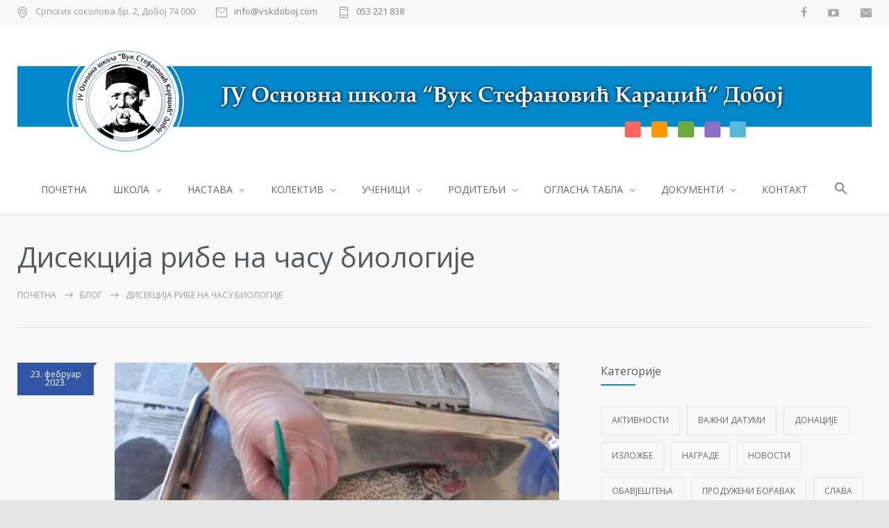

--- FILE ---
content_type: text/html; charset=UTF-8
request_url: https://vskdoboj.com/disekcija-ribe/
body_size: 22732
content:
<!DOCTYPE html>
<html lang="sr-RS">
		<head>
		<!--meta-->
		<meta http-equiv="content-type" content="text/html; charset=UTF-8" />
		<meta name="generator" content="WordPress 6.9" />
		<meta name="viewport" content="width=device-width, initial-scale=1, maximum-scale=1" />
		<meta name="description" content="Основна школа Вук Стефановић Караџић Добој" />
		<meta name="format-detection" content="telephone=no" />
		<!--style-->
		<link rel="alternate" type="application/rss+xml" title="RSS 2.0" href="https://vskdoboj.com/feed/">
		<link rel="pingback" href="https://vskdoboj.com/xmlrpc.php" />
					<link rel="shortcut icon" href="https://vskdoboj.com/wf_them/uploads/2021/02/faviconVSK.png" />
					<meta name='robots' content='index, follow, max-image-preview:large, max-snippet:-1, max-video-preview:-1' />

	<!-- This site is optimized with the Yoast SEO plugin v26.8 - https://yoast.com/product/yoast-seo-wordpress/ -->
	<title>Disekcija ribe, Osnovna škola Vuk Stefanović Karadžić Doboj</title>
	<meta name="description" content="Disekcija ribe, Osnovna škola Vuk Stefanović Karadžić Doboj, Vuk Karadžić Doboj" />
	<link rel="canonical" href="https://vskdoboj.com/disekcija-ribe/" />
	<meta property="og:locale" content="sr_RS" />
	<meta property="og:type" content="article" />
	<meta property="og:title" content="Disekcija ribe, Osnovna škola Vuk Stefanović Karadžić Doboj" />
	<meta property="og:description" content="Disekcija ribe, Osnovna škola Vuk Stefanović Karadžić Doboj, Vuk Karadžić Doboj" />
	<meta property="og:url" content="https://vskdoboj.com/disekcija-ribe/" />
	<meta property="og:site_name" content="ЈУ ОШ „Вук Стефановић Караџић“ Добој" />
	<meta property="article:publisher" content="https://www.facebook.com/JU-O%c5%a0-Vuk-Stefanovi%c4%87-Karad%c5%bei%c4%87-Doboj-330321864462258" />
	<meta property="article:published_time" content="2023-02-23T11:19:25+00:00" />
	<meta property="article:modified_time" content="2023-03-03T11:21:52+00:00" />
	<meta name="author" content="Jelena Đurković Đermanović" />
	<meta name="twitter:card" content="summary_large_image" />
	<meta name="twitter:label1" content="Написано од" />
	<meta name="twitter:data1" content="Jelena Đurković Đermanović" />
	<meta name="twitter:label2" content="Процењено време читања" />
	<meta name="twitter:data2" content="1 минут" />
	<script type="application/ld+json" class="yoast-schema-graph">{"@context":"https://schema.org","@graph":[{"@type":"Article","@id":"https://vskdoboj.com/disekcija-ribe/#article","isPartOf":{"@id":"https://vskdoboj.com/disekcija-ribe/"},"author":{"name":"Jelena Đurković Đermanović","@id":"https://vskdoboj.com/#/schema/person/bcfc5146722b21397eda9afe78c2f261"},"headline":"Дисекција рибе на часу биологије","datePublished":"2023-02-23T11:19:25+00:00","dateModified":"2023-03-03T11:21:52+00:00","mainEntityOfPage":{"@id":"https://vskdoboj.com/disekcija-ribe/"},"wordCount":69,"publisher":{"@id":"https://vskdoboj.com/#organization"},"articleSection":["Активности"],"inLanguage":"sr-RS"},{"@type":"WebPage","@id":"https://vskdoboj.com/disekcija-ribe/","url":"https://vskdoboj.com/disekcija-ribe/","name":"Disekcija ribe, Osnovna škola Vuk Stefanović Karadžić Doboj","isPartOf":{"@id":"https://vskdoboj.com/#website"},"datePublished":"2023-02-23T11:19:25+00:00","dateModified":"2023-03-03T11:21:52+00:00","description":"Disekcija ribe, Osnovna škola Vuk Stefanović Karadžić Doboj, Vuk Karadžić Doboj","breadcrumb":{"@id":"https://vskdoboj.com/disekcija-ribe/#breadcrumb"},"inLanguage":"sr-RS","potentialAction":[{"@type":"ReadAction","target":["https://vskdoboj.com/disekcija-ribe/"]}]},{"@type":"BreadcrumbList","@id":"https://vskdoboj.com/disekcija-ribe/#breadcrumb","itemListElement":[{"@type":"ListItem","position":1,"name":"Home","item":"https://vskdoboj.com/"},{"@type":"ListItem","position":2,"name":"Дисекција рибе на часу биологије"}]},{"@type":"WebSite","@id":"https://vskdoboj.com/#website","url":"https://vskdoboj.com/","name":"ЈУ ОШ „Вук Стефановић Караџић“ Добој","description":"Основна школа Вук Стефановић Караџић Добој","publisher":{"@id":"https://vskdoboj.com/#organization"},"potentialAction":[{"@type":"SearchAction","target":{"@type":"EntryPoint","urlTemplate":"https://vskdoboj.com/?s={search_term_string}"},"query-input":{"@type":"PropertyValueSpecification","valueRequired":true,"valueName":"search_term_string"}}],"inLanguage":"sr-RS"},{"@type":"Organization","@id":"https://vskdoboj.com/#organization","name":"JU OŠ Vuk Stefanović Karadžić Doboj","url":"https://vskdoboj.com/","logo":{"@type":"ImageObject","inLanguage":"sr-RS","@id":"https://vskdoboj.com/#/schema/logo/image/","url":"https://vskdoboj.com/wf_them/uploads/2021/02/faviconVSK.png","contentUrl":"https://vskdoboj.com/wf_them/uploads/2021/02/faviconVSK.png","width":32,"height":32,"caption":"JU OŠ Vuk Stefanović Karadžić Doboj"},"image":{"@id":"https://vskdoboj.com/#/schema/logo/image/"},"sameAs":["https://www.facebook.com/JU-OŠ-Vuk-Stefanović-Karadžić-Doboj-330321864462258"]},{"@type":"Person","@id":"https://vskdoboj.com/#/schema/person/bcfc5146722b21397eda9afe78c2f261","name":"Jelena Đurković Đermanović","image":{"@type":"ImageObject","inLanguage":"sr-RS","@id":"https://vskdoboj.com/#/schema/person/image/","url":"https://secure.gravatar.com/avatar/b866c5b657cb18772c4e0400de54dd83bc273e58d19e5c6f07d77b86e3064fc0?s=96&d=mm&r=g","contentUrl":"https://secure.gravatar.com/avatar/b866c5b657cb18772c4e0400de54dd83bc273e58d19e5c6f07d77b86e3064fc0?s=96&d=mm&r=g","caption":"Jelena Đurković Đermanović"},"sameAs":["https://vskdoboj.com/"],"url":"https://vskdoboj.com/author/jelena/"}]}</script>
	<!-- / Yoast SEO plugin. -->


<link rel='dns-prefetch' href='//fonts.googleapis.com' />
<link rel="alternate" type="application/rss+xml" title="ЈУ ОШ „Вук Стефановић Караџић“ Добој &raquo; довод" href="https://vskdoboj.com/feed/" />
<link rel="alternate" type="application/rss+xml" title="ЈУ ОШ „Вук Стефановић Караџић“ Добој &raquo; довод коментара" href="https://vskdoboj.com/comments/feed/" />
<link rel="alternate" title="oEmbed (JSON)" type="application/json+oembed" href="https://vskdoboj.com/wp-json/oembed/1.0/embed?url=https%3A%2F%2Fvskdoboj.com%2Fdisekcija-ribe%2F" />
<link rel="alternate" title="oEmbed (XML)" type="text/xml+oembed" href="https://vskdoboj.com/wp-json/oembed/1.0/embed?url=https%3A%2F%2Fvskdoboj.com%2Fdisekcija-ribe%2F&#038;format=xml" />
<style id='wp-img-auto-sizes-contain-inline-css' type='text/css'>
img:is([sizes=auto i],[sizes^="auto," i]){contain-intrinsic-size:3000px 1500px}
/*# sourceURL=wp-img-auto-sizes-contain-inline-css */
</style>
<style id='wp-emoji-styles-inline-css' type='text/css'>

	img.wp-smiley, img.emoji {
		display: inline !important;
		border: none !important;
		box-shadow: none !important;
		height: 1em !important;
		width: 1em !important;
		margin: 0 0.07em !important;
		vertical-align: -0.1em !important;
		background: none !important;
		padding: 0 !important;
	}
/*# sourceURL=wp-emoji-styles-inline-css */
</style>
<style id='wp-block-library-inline-css' type='text/css'>
:root{--wp-block-synced-color:#7a00df;--wp-block-synced-color--rgb:122,0,223;--wp-bound-block-color:var(--wp-block-synced-color);--wp-editor-canvas-background:#ddd;--wp-admin-theme-color:#007cba;--wp-admin-theme-color--rgb:0,124,186;--wp-admin-theme-color-darker-10:#006ba1;--wp-admin-theme-color-darker-10--rgb:0,107,160.5;--wp-admin-theme-color-darker-20:#005a87;--wp-admin-theme-color-darker-20--rgb:0,90,135;--wp-admin-border-width-focus:2px}@media (min-resolution:192dpi){:root{--wp-admin-border-width-focus:1.5px}}.wp-element-button{cursor:pointer}:root .has-very-light-gray-background-color{background-color:#eee}:root .has-very-dark-gray-background-color{background-color:#313131}:root .has-very-light-gray-color{color:#eee}:root .has-very-dark-gray-color{color:#313131}:root .has-vivid-green-cyan-to-vivid-cyan-blue-gradient-background{background:linear-gradient(135deg,#00d084,#0693e3)}:root .has-purple-crush-gradient-background{background:linear-gradient(135deg,#34e2e4,#4721fb 50%,#ab1dfe)}:root .has-hazy-dawn-gradient-background{background:linear-gradient(135deg,#faaca8,#dad0ec)}:root .has-subdued-olive-gradient-background{background:linear-gradient(135deg,#fafae1,#67a671)}:root .has-atomic-cream-gradient-background{background:linear-gradient(135deg,#fdd79a,#004a59)}:root .has-nightshade-gradient-background{background:linear-gradient(135deg,#330968,#31cdcf)}:root .has-midnight-gradient-background{background:linear-gradient(135deg,#020381,#2874fc)}:root{--wp--preset--font-size--normal:16px;--wp--preset--font-size--huge:42px}.has-regular-font-size{font-size:1em}.has-larger-font-size{font-size:2.625em}.has-normal-font-size{font-size:var(--wp--preset--font-size--normal)}.has-huge-font-size{font-size:var(--wp--preset--font-size--huge)}.has-text-align-center{text-align:center}.has-text-align-left{text-align:left}.has-text-align-right{text-align:right}.has-fit-text{white-space:nowrap!important}#end-resizable-editor-section{display:none}.aligncenter{clear:both}.items-justified-left{justify-content:flex-start}.items-justified-center{justify-content:center}.items-justified-right{justify-content:flex-end}.items-justified-space-between{justify-content:space-between}.screen-reader-text{border:0;clip-path:inset(50%);height:1px;margin:-1px;overflow:hidden;padding:0;position:absolute;width:1px;word-wrap:normal!important}.screen-reader-text:focus{background-color:#ddd;clip-path:none;color:#444;display:block;font-size:1em;height:auto;left:5px;line-height:normal;padding:15px 23px 14px;text-decoration:none;top:5px;width:auto;z-index:100000}html :where(.has-border-color){border-style:solid}html :where([style*=border-top-color]){border-top-style:solid}html :where([style*=border-right-color]){border-right-style:solid}html :where([style*=border-bottom-color]){border-bottom-style:solid}html :where([style*=border-left-color]){border-left-style:solid}html :where([style*=border-width]){border-style:solid}html :where([style*=border-top-width]){border-top-style:solid}html :where([style*=border-right-width]){border-right-style:solid}html :where([style*=border-bottom-width]){border-bottom-style:solid}html :where([style*=border-left-width]){border-left-style:solid}html :where(img[class*=wp-image-]){height:auto;max-width:100%}:where(figure){margin:0 0 1em}html :where(.is-position-sticky){--wp-admin--admin-bar--position-offset:var(--wp-admin--admin-bar--height,0px)}@media screen and (max-width:600px){html :where(.is-position-sticky){--wp-admin--admin-bar--position-offset:0px}}

/*# sourceURL=wp-block-library-inline-css */
</style><style id='global-styles-inline-css' type='text/css'>
:root{--wp--preset--aspect-ratio--square: 1;--wp--preset--aspect-ratio--4-3: 4/3;--wp--preset--aspect-ratio--3-4: 3/4;--wp--preset--aspect-ratio--3-2: 3/2;--wp--preset--aspect-ratio--2-3: 2/3;--wp--preset--aspect-ratio--16-9: 16/9;--wp--preset--aspect-ratio--9-16: 9/16;--wp--preset--color--black: #000000;--wp--preset--color--cyan-bluish-gray: #abb8c3;--wp--preset--color--white: #ffffff;--wp--preset--color--pale-pink: #f78da7;--wp--preset--color--vivid-red: #cf2e2e;--wp--preset--color--luminous-vivid-orange: #ff6900;--wp--preset--color--luminous-vivid-amber: #fcb900;--wp--preset--color--light-green-cyan: #7bdcb5;--wp--preset--color--vivid-green-cyan: #00d084;--wp--preset--color--pale-cyan-blue: #8ed1fc;--wp--preset--color--vivid-cyan-blue: #0693e3;--wp--preset--color--vivid-purple: #9b51e0;--wp--preset--color--medicenter-light-blue: #42B3E5;--wp--preset--color--medicenter-dark-blue: #3156A3;--wp--preset--color--medicenter-blue: #0384CE;--wp--preset--color--medicenter-green: #7CBA3D;--wp--preset--color--medicenter-orange: #FFA800;--wp--preset--color--medicenter-red: #F37548;--wp--preset--color--medicenter-turquoise: #00B6CC;--wp--preset--color--medicenter-violet: #9187C4;--wp--preset--gradient--vivid-cyan-blue-to-vivid-purple: linear-gradient(135deg,rgb(6,147,227) 0%,rgb(155,81,224) 100%);--wp--preset--gradient--light-green-cyan-to-vivid-green-cyan: linear-gradient(135deg,rgb(122,220,180) 0%,rgb(0,208,130) 100%);--wp--preset--gradient--luminous-vivid-amber-to-luminous-vivid-orange: linear-gradient(135deg,rgb(252,185,0) 0%,rgb(255,105,0) 100%);--wp--preset--gradient--luminous-vivid-orange-to-vivid-red: linear-gradient(135deg,rgb(255,105,0) 0%,rgb(207,46,46) 100%);--wp--preset--gradient--very-light-gray-to-cyan-bluish-gray: linear-gradient(135deg,rgb(238,238,238) 0%,rgb(169,184,195) 100%);--wp--preset--gradient--cool-to-warm-spectrum: linear-gradient(135deg,rgb(74,234,220) 0%,rgb(151,120,209) 20%,rgb(207,42,186) 40%,rgb(238,44,130) 60%,rgb(251,105,98) 80%,rgb(254,248,76) 100%);--wp--preset--gradient--blush-light-purple: linear-gradient(135deg,rgb(255,206,236) 0%,rgb(152,150,240) 100%);--wp--preset--gradient--blush-bordeaux: linear-gradient(135deg,rgb(254,205,165) 0%,rgb(254,45,45) 50%,rgb(107,0,62) 100%);--wp--preset--gradient--luminous-dusk: linear-gradient(135deg,rgb(255,203,112) 0%,rgb(199,81,192) 50%,rgb(65,88,208) 100%);--wp--preset--gradient--pale-ocean: linear-gradient(135deg,rgb(255,245,203) 0%,rgb(182,227,212) 50%,rgb(51,167,181) 100%);--wp--preset--gradient--electric-grass: linear-gradient(135deg,rgb(202,248,128) 0%,rgb(113,206,126) 100%);--wp--preset--gradient--midnight: linear-gradient(135deg,rgb(2,3,129) 0%,rgb(40,116,252) 100%);--wp--preset--font-size--small: 13px;--wp--preset--font-size--medium: 20px;--wp--preset--font-size--large: 36px;--wp--preset--font-size--x-large: 42px;--wp--preset--spacing--20: 0.44rem;--wp--preset--spacing--30: 0.67rem;--wp--preset--spacing--40: 1rem;--wp--preset--spacing--50: 1.5rem;--wp--preset--spacing--60: 2.25rem;--wp--preset--spacing--70: 3.38rem;--wp--preset--spacing--80: 5.06rem;--wp--preset--shadow--natural: 6px 6px 9px rgba(0, 0, 0, 0.2);--wp--preset--shadow--deep: 12px 12px 50px rgba(0, 0, 0, 0.4);--wp--preset--shadow--sharp: 6px 6px 0px rgba(0, 0, 0, 0.2);--wp--preset--shadow--outlined: 6px 6px 0px -3px rgb(255, 255, 255), 6px 6px rgb(0, 0, 0);--wp--preset--shadow--crisp: 6px 6px 0px rgb(0, 0, 0);}:where(.is-layout-flex){gap: 0.5em;}:where(.is-layout-grid){gap: 0.5em;}body .is-layout-flex{display: flex;}.is-layout-flex{flex-wrap: wrap;align-items: center;}.is-layout-flex > :is(*, div){margin: 0;}body .is-layout-grid{display: grid;}.is-layout-grid > :is(*, div){margin: 0;}:where(.wp-block-columns.is-layout-flex){gap: 2em;}:where(.wp-block-columns.is-layout-grid){gap: 2em;}:where(.wp-block-post-template.is-layout-flex){gap: 1.25em;}:where(.wp-block-post-template.is-layout-grid){gap: 1.25em;}.has-black-color{color: var(--wp--preset--color--black) !important;}.has-cyan-bluish-gray-color{color: var(--wp--preset--color--cyan-bluish-gray) !important;}.has-white-color{color: var(--wp--preset--color--white) !important;}.has-pale-pink-color{color: var(--wp--preset--color--pale-pink) !important;}.has-vivid-red-color{color: var(--wp--preset--color--vivid-red) !important;}.has-luminous-vivid-orange-color{color: var(--wp--preset--color--luminous-vivid-orange) !important;}.has-luminous-vivid-amber-color{color: var(--wp--preset--color--luminous-vivid-amber) !important;}.has-light-green-cyan-color{color: var(--wp--preset--color--light-green-cyan) !important;}.has-vivid-green-cyan-color{color: var(--wp--preset--color--vivid-green-cyan) !important;}.has-pale-cyan-blue-color{color: var(--wp--preset--color--pale-cyan-blue) !important;}.has-vivid-cyan-blue-color{color: var(--wp--preset--color--vivid-cyan-blue) !important;}.has-vivid-purple-color{color: var(--wp--preset--color--vivid-purple) !important;}.has-black-background-color{background-color: var(--wp--preset--color--black) !important;}.has-cyan-bluish-gray-background-color{background-color: var(--wp--preset--color--cyan-bluish-gray) !important;}.has-white-background-color{background-color: var(--wp--preset--color--white) !important;}.has-pale-pink-background-color{background-color: var(--wp--preset--color--pale-pink) !important;}.has-vivid-red-background-color{background-color: var(--wp--preset--color--vivid-red) !important;}.has-luminous-vivid-orange-background-color{background-color: var(--wp--preset--color--luminous-vivid-orange) !important;}.has-luminous-vivid-amber-background-color{background-color: var(--wp--preset--color--luminous-vivid-amber) !important;}.has-light-green-cyan-background-color{background-color: var(--wp--preset--color--light-green-cyan) !important;}.has-vivid-green-cyan-background-color{background-color: var(--wp--preset--color--vivid-green-cyan) !important;}.has-pale-cyan-blue-background-color{background-color: var(--wp--preset--color--pale-cyan-blue) !important;}.has-vivid-cyan-blue-background-color{background-color: var(--wp--preset--color--vivid-cyan-blue) !important;}.has-vivid-purple-background-color{background-color: var(--wp--preset--color--vivid-purple) !important;}.has-black-border-color{border-color: var(--wp--preset--color--black) !important;}.has-cyan-bluish-gray-border-color{border-color: var(--wp--preset--color--cyan-bluish-gray) !important;}.has-white-border-color{border-color: var(--wp--preset--color--white) !important;}.has-pale-pink-border-color{border-color: var(--wp--preset--color--pale-pink) !important;}.has-vivid-red-border-color{border-color: var(--wp--preset--color--vivid-red) !important;}.has-luminous-vivid-orange-border-color{border-color: var(--wp--preset--color--luminous-vivid-orange) !important;}.has-luminous-vivid-amber-border-color{border-color: var(--wp--preset--color--luminous-vivid-amber) !important;}.has-light-green-cyan-border-color{border-color: var(--wp--preset--color--light-green-cyan) !important;}.has-vivid-green-cyan-border-color{border-color: var(--wp--preset--color--vivid-green-cyan) !important;}.has-pale-cyan-blue-border-color{border-color: var(--wp--preset--color--pale-cyan-blue) !important;}.has-vivid-cyan-blue-border-color{border-color: var(--wp--preset--color--vivid-cyan-blue) !important;}.has-vivid-purple-border-color{border-color: var(--wp--preset--color--vivid-purple) !important;}.has-vivid-cyan-blue-to-vivid-purple-gradient-background{background: var(--wp--preset--gradient--vivid-cyan-blue-to-vivid-purple) !important;}.has-light-green-cyan-to-vivid-green-cyan-gradient-background{background: var(--wp--preset--gradient--light-green-cyan-to-vivid-green-cyan) !important;}.has-luminous-vivid-amber-to-luminous-vivid-orange-gradient-background{background: var(--wp--preset--gradient--luminous-vivid-amber-to-luminous-vivid-orange) !important;}.has-luminous-vivid-orange-to-vivid-red-gradient-background{background: var(--wp--preset--gradient--luminous-vivid-orange-to-vivid-red) !important;}.has-very-light-gray-to-cyan-bluish-gray-gradient-background{background: var(--wp--preset--gradient--very-light-gray-to-cyan-bluish-gray) !important;}.has-cool-to-warm-spectrum-gradient-background{background: var(--wp--preset--gradient--cool-to-warm-spectrum) !important;}.has-blush-light-purple-gradient-background{background: var(--wp--preset--gradient--blush-light-purple) !important;}.has-blush-bordeaux-gradient-background{background: var(--wp--preset--gradient--blush-bordeaux) !important;}.has-luminous-dusk-gradient-background{background: var(--wp--preset--gradient--luminous-dusk) !important;}.has-pale-ocean-gradient-background{background: var(--wp--preset--gradient--pale-ocean) !important;}.has-electric-grass-gradient-background{background: var(--wp--preset--gradient--electric-grass) !important;}.has-midnight-gradient-background{background: var(--wp--preset--gradient--midnight) !important;}.has-small-font-size{font-size: var(--wp--preset--font-size--small) !important;}.has-medium-font-size{font-size: var(--wp--preset--font-size--medium) !important;}.has-large-font-size{font-size: var(--wp--preset--font-size--large) !important;}.has-x-large-font-size{font-size: var(--wp--preset--font-size--x-large) !important;}
/*# sourceURL=global-styles-inline-css */
</style>

<style id='classic-theme-styles-inline-css' type='text/css'>
/*! This file is auto-generated */
.wp-block-button__link{color:#fff;background-color:#32373c;border-radius:9999px;box-shadow:none;text-decoration:none;padding:calc(.667em + 2px) calc(1.333em + 2px);font-size:1.125em}.wp-block-file__button{background:#32373c;color:#fff;text-decoration:none}
/*# sourceURL=/wp-includes/css/classic-themes.min.css */
</style>
<link rel='stylesheet' id='rs-plugin-settings-css' href='https://vskdoboj.com/wf_plugi/revslider/public/assets/css/rs6.css?ver=6.3.5' type='text/css' media='all' />
<style id='rs-plugin-settings-inline-css' type='text/css'>
#rs-demo-id {}
/*# sourceURL=rs-plugin-settings-inline-css */
</style>
<link rel='stylesheet' id='ivory-search-styles-css' href='https://vskdoboj.com/wf_plugi/add-search-to-menu/public/css/ivory-search.min.css?ver=5.5.13' type='text/css' media='all' />
<link rel='stylesheet' id='google-font-header-css' href='//fonts.googleapis.com/css?family=Open+Sans%3A300&#038;subset=cyrillic&#038;ver=6.9' type='text/css' media='all' />
<link rel='stylesheet' id='google-font-content-css' href='//fonts.googleapis.com/css?family=Open+Sans%3Aregular&#038;ver=6.9' type='text/css' media='all' />
<link rel='stylesheet' id='google-font-blockquote-css' href='//fonts.googleapis.com/css?family=Open+Sans%3A300&#038;subset=cyrillic&#038;ver=6.9' type='text/css' media='all' />
<link rel='stylesheet' id='reset-css' href='https://vskdoboj.com/heme/style/reset.css?ver=6.9' type='text/css' media='all' />
<link rel='stylesheet' id='superfish-css' href='https://vskdoboj.com/heme/style/superfish.css?ver=6.9' type='text/css' media='all' />
<link rel='stylesheet' id='prettyPhoto-css' href='https://vskdoboj.com/heme/style/prettyPhoto.css?ver=6.9' type='text/css' media='all' />
<link rel='stylesheet' id='jquery-qtip-css' href='https://vskdoboj.com/heme/style/jquery.qtip.css?ver=6.9' type='text/css' media='all' />
<link rel='stylesheet' id='odometer-css' href='https://vskdoboj.com/heme/style/odometer-theme-default.css?ver=6.9' type='text/css' media='all' />
<link rel='stylesheet' id='animations-css' href='https://vskdoboj.com/heme/style/animations.css?ver=6.9' type='text/css' media='all' />
<link rel='stylesheet' id='main-style-css' href='https://vskdoboj.com/heme/wfle.css?ver=6.9' type='text/css' media='all' />
<link rel='stylesheet' id='responsive-css' href='https://vskdoboj.com/heme/style/responsive.css?ver=6.9' type='text/css' media='all' />
<link rel='stylesheet' id='mc-features-css' href='https://vskdoboj.com/heme/fonts/features/style.css?ver=6.9' type='text/css' media='all' />
<link rel='stylesheet' id='mc-template-css' href='https://vskdoboj.com/heme/fonts/template/style.css?ver=6.9' type='text/css' media='all' />
<link rel='stylesheet' id='mc-social-css' href='https://vskdoboj.com/heme/fonts/social/style.css?ver=6.9' type='text/css' media='all' />
<link rel='stylesheet' id='custom-css' href='https://vskdoboj.com/heme/custom.css?ver=6.9' type='text/css' media='all' />
<link rel='stylesheet' id='heateor_sss_frontend_css-css' href='https://vskdoboj.com/wf_plugi/sassy-social-share/public/css/sassy-social-share-public.css?ver=3.3.79' type='text/css' media='all' />
<style id='heateor_sss_frontend_css-inline-css' type='text/css'>
.heateor_sss_button_instagram span.heateor_sss_svg,a.heateor_sss_instagram span.heateor_sss_svg{background:radial-gradient(circle at 30% 107%,#fdf497 0,#fdf497 5%,#fd5949 45%,#d6249f 60%,#285aeb 90%)}.heateor_sss_horizontal_sharing .heateor_sss_svg,.heateor_sss_standard_follow_icons_container .heateor_sss_svg{color:#fff;border-width:5pxpx;border-style:solid;border-color:#e5e5e5}.heateor_sss_horizontal_sharing .heateorSssTCBackground{color:#666}.heateor_sss_horizontal_sharing span.heateor_sss_svg:hover,.heateor_sss_standard_follow_icons_container span.heateor_sss_svg:hover{border-color:transparent;}.heateor_sss_vertical_sharing span.heateor_sss_svg,.heateor_sss_floating_follow_icons_container span.heateor_sss_svg{color:#fff;border-width:0px;border-style:solid;border-color:transparent;}.heateor_sss_vertical_sharing .heateorSssTCBackground{color:#666;}.heateor_sss_vertical_sharing span.heateor_sss_svg:hover,.heateor_sss_floating_follow_icons_container span.heateor_sss_svg:hover{border-color:transparent;}@media screen and (max-width:783px) {.heateor_sss_vertical_sharing{display:none!important}}div.heateor_sss_sharing_title{text-align:center}div.heateor_sss_sharing_ul{width:100%;text-align:center;}div.heateor_sss_horizontal_sharing div.heateor_sss_sharing_ul a{float:none!important;display:inline-block;}
/*# sourceURL=heateor_sss_frontend_css-inline-css */
</style>
<link rel='stylesheet' id='js_composer_front-css' href='https://vskdoboj.com/wf_plugi/js_composer/assets/css/js_composer.min.css?ver=6.5.0' type='text/css' media='all' />
<link rel='stylesheet' id='wps-visitor-style-css' href='https://vskdoboj.com/wf_plugi/wps-visitor-counter/styles/css/default.css?ver=2' type='text/css' media='all' />
<script type="text/javascript" src="https://vskdoboj.com/udes/js/jquery/jquery.min.js?ver=3.7.1" id="jquery-core-js"></script>
<script type="text/javascript" src="https://vskdoboj.com/udes/js/jquery/jquery-migrate.min.js?ver=3.4.1" id="jquery-migrate-js"></script>
<script type="text/javascript" src="https://vskdoboj.com/wf_plugi/revslider/public/assets/js/rbtools.min.js?ver=6.3.5" id="tp-tools-js"></script>
<script type="text/javascript" src="https://vskdoboj.com/wf_plugi/revslider/public/assets/js/rs6.min.js?ver=6.3.5" id="revmin-js"></script>
<script type="text/javascript" id="3d-flip-book-client-locale-loader-js-extra">
/* <![CDATA[ */
var FB3D_CLIENT_LOCALE = {"ajaxurl":"https://vskdoboj.com/wp-admin/admin-ajax.php","dictionary":{"Table of contents":"Table of contents","Close":"Close","Bookmarks":"Bookmarks","Thumbnails":"Thumbnails","Search":"Search","Share":"Share","Facebook":"Facebook","Twitter":"Twitter","Email":"Email","Play":"Play","Previous page":"Previous page","Next page":"Next page","Zoom in":"Zoom in","Zoom out":"Zoom out","Fit view":"Fit view","Auto play":"Auto play","Full screen":"Full screen","More":"More","Smart pan":"Smart pan","Single page":"Single page","Sounds":"Sounds","Stats":"Stats","Print":"Print","Download":"Download","Goto first page":"Goto first page","Goto last page":"Goto last page"},"images":"https://vskdoboj.com/wf_plugi/unreal-flipbook-addon-for-visual-composer/assets/images/","jsData":{"urls":[],"posts":{"ids_mis":[],"ids":[]},"pages":[],"firstPages":[],"bookCtrlProps":[],"bookTemplates":[]},"key":"3d-flip-book","pdfJS":{"pdfJsLib":"https://vskdoboj.com/wf_plugi/unreal-flipbook-addon-for-visual-composer/assets/js/pdf.min.js?ver=4.3.136","pdfJsWorker":"https://vskdoboj.com/wf_plugi/unreal-flipbook-addon-for-visual-composer/assets/js/pdf.worker.js?ver=4.3.136","stablePdfJsLib":"https://vskdoboj.com/wf_plugi/unreal-flipbook-addon-for-visual-composer/assets/js/stable/pdf.min.js?ver=2.5.207","stablePdfJsWorker":"https://vskdoboj.com/wf_plugi/unreal-flipbook-addon-for-visual-composer/assets/js/stable/pdf.worker.js?ver=2.5.207","pdfJsCMapUrl":"https://vskdoboj.com/wf_plugi/unreal-flipbook-addon-for-visual-composer/assets/cmaps/"},"cacheurl":"https://vskdoboj.com/wf_them/uploads/3d-flip-book/cache/","pluginsurl":"https://vskdoboj.com/wf_plugi/","pluginurl":"https://vskdoboj.com/wf_plugi/unreal-flipbook-addon-for-visual-composer/","thumbnailSize":{"width":"150","height":"150"},"version":"1.16.17"};
//# sourceURL=3d-flip-book-client-locale-loader-js-extra
/* ]]> */
</script>
<script type="text/javascript" src="https://vskdoboj.com/wf_plugi/unreal-flipbook-addon-for-visual-composer/assets/js/client-locale-loader.js?ver=1.16.17" id="3d-flip-book-client-locale-loader-js" async="async" data-wp-strategy="async"></script>
<script type="text/javascript" id="wps-js-extra">
/* <![CDATA[ */
var wpspagevisit = {"ajaxurl":"https://vskdoboj.com/wp-admin/admin-ajax.php","ajax_nonce":"3361bdb170"};
//# sourceURL=wps-js-extra
/* ]]> */
</script>
<script type="text/javascript" src="https://vskdoboj.com/wf_plugi/wps-visitor-counter/styles/js/custom.js?ver=1" id="wps-js"></script>
<link rel="https://api.w.org/" href="https://vskdoboj.com/wp-json/" /><link rel="alternate" title="JSON" type="application/json" href="https://vskdoboj.com/wp-json/wp/v2/posts/8798" /><link rel="EditURI" type="application/rsd+xml" title="RSD" href="https://vskdoboj.com/xmlrpc.php?rsd" />
<meta name="generator" content="WordPress 6.9" />
<link rel='shortlink' href='https://vskdoboj.com/?p=8798' />
<meta name="generator" content="Powered by WPBakery Page Builder - drag and drop page builder for WordPress."/>
<meta name="generator" content="Powered by Slider Revolution 6.3.5 - responsive, Mobile-Friendly Slider Plugin for WordPress with comfortable drag and drop interface." />
<script type="text/javascript">function setREVStartSize(e){
			//window.requestAnimationFrame(function() {				 
				window.RSIW = window.RSIW===undefined ? window.innerWidth : window.RSIW;	
				window.RSIH = window.RSIH===undefined ? window.innerHeight : window.RSIH;	
				try {								
					var pw = document.getElementById(e.c).parentNode.offsetWidth,
						newh;
					pw = pw===0 || isNaN(pw) ? window.RSIW : pw;
					e.tabw = e.tabw===undefined ? 0 : parseInt(e.tabw);
					e.thumbw = e.thumbw===undefined ? 0 : parseInt(e.thumbw);
					e.tabh = e.tabh===undefined ? 0 : parseInt(e.tabh);
					e.thumbh = e.thumbh===undefined ? 0 : parseInt(e.thumbh);
					e.tabhide = e.tabhide===undefined ? 0 : parseInt(e.tabhide);
					e.thumbhide = e.thumbhide===undefined ? 0 : parseInt(e.thumbhide);
					e.mh = e.mh===undefined || e.mh=="" || e.mh==="auto" ? 0 : parseInt(e.mh,0);		
					if(e.layout==="fullscreen" || e.l==="fullscreen") 						
						newh = Math.max(e.mh,window.RSIH);					
					else{					
						e.gw = Array.isArray(e.gw) ? e.gw : [e.gw];
						for (var i in e.rl) if (e.gw[i]===undefined || e.gw[i]===0) e.gw[i] = e.gw[i-1];					
						e.gh = e.el===undefined || e.el==="" || (Array.isArray(e.el) && e.el.length==0)? e.gh : e.el;
						e.gh = Array.isArray(e.gh) ? e.gh : [e.gh];
						for (var i in e.rl) if (e.gh[i]===undefined || e.gh[i]===0) e.gh[i] = e.gh[i-1];
											
						var nl = new Array(e.rl.length),
							ix = 0,						
							sl;					
						e.tabw = e.tabhide>=pw ? 0 : e.tabw;
						e.thumbw = e.thumbhide>=pw ? 0 : e.thumbw;
						e.tabh = e.tabhide>=pw ? 0 : e.tabh;
						e.thumbh = e.thumbhide>=pw ? 0 : e.thumbh;					
						for (var i in e.rl) nl[i] = e.rl[i]<window.RSIW ? 0 : e.rl[i];
						sl = nl[0];									
						for (var i in nl) if (sl>nl[i] && nl[i]>0) { sl = nl[i]; ix=i;}															
						var m = pw>(e.gw[ix]+e.tabw+e.thumbw) ? 1 : (pw-(e.tabw+e.thumbw)) / (e.gw[ix]);					
						newh =  (e.gh[ix] * m) + (e.tabh + e.thumbh);
					}				
					if(window.rs_init_css===undefined) window.rs_init_css = document.head.appendChild(document.createElement("style"));					
					document.getElementById(e.c).height = newh+"px";
					window.rs_init_css.innerHTML += "#"+e.c+"_wrapper { height: "+newh+"px }";				
				} catch(e){
					console.log("Failure at Presize of Slider:" + e)
				}					   
			//});
		  };</script>
		<style type="text/css" id="wp-custom-css">
			h1 { 
font-size:40px; color:#56585a;
} 
h2 { 
font-size:30px; 
} 

h4 { 
font-size:14px; 
} 

h5 { 
font-size:14px; color:#666666;
} 
h6 { 
font-size:14px; 
} 
h3 { 
font-size:16px; color:#56585a;
} 



.vc-hoverbox-inner{
    min-height:200px!important;
	} 



.home-box-container{
  border-radius: 5px;  
	height:150px;
	 padding-top: 15px;
	margin-right:15px;
	
		width:400px;
		
}
.mc-button{
 border-radius: 5px;
  font-size: 12px;
	
line-height:1px;
	

}
.timeline-title{ 
font-size:14px; 
} 

.tabindex{ 
	height:100%;

} 

.post-content{ 
	line-height:30px;

} 




.item-content .thumb-image, .item-content .thumb-image img{ 
	width:133px;
	height:100px;

	
} 



a:link {
  color: grey;
  background-color: transparent;
  text-decoration: none;

}

a:visited {
  color: grey;
  background-color: transparent;
  text-decoration: none;
}

a:hover {
  color: grey;
  background-color: transparent;
  text-decoration: underline;
}

a:active {
  color: grey;
  background-color: transparent;
  text-decoration: underline;
}

.footer-container{
	margin-top:-70px;
	
	}





.pa-callout-right {
font-size: 10px;
margin-left: 4px;
position: relative;
top: -10px;
margin-bottom: 13px;
color: #ffffff;
background-color: #e03574;
padding: 3px 4px;
border-radius: 3px;
}


.pa-callout-inline {
font-size: 10px;
margin-right: 8px;
margin-top: -3px;
color: #ffffff;
background-color: #e03574;
padding: 3px 4px;
border-radius: 3px;
}

.tabs-navigation li a{ 
font-size:13px; 
} 

.menu-novo a::after {
  content: " Novo";
  background: #d00;
  color: #fff;
  font-size: 10px;
  padding: 2px 5px;
  margin-left: 6px;
  border-radius: 3px;
  text-transform: uppercase;
}
		</style>
		<style type="text/css" data-type="vc_shortcodes-custom-css">.vc_custom_1616671789418{margin-right: 30px !important;}</style><noscript><style> .wpb_animate_when_almost_visible { opacity: 1; }</style></noscript><style type="text/css" media="screen">.is-menu path.search-icon-path { fill: #848484;}body .popup-search-close:after, body .search-close:after { border-color: #848484;}body .popup-search-close:before, body .search-close:before { border-color: #848484;}</style>			<style type="text/css">
					</style>
				<!--custom style-->
<style type="text/css">
		.single-ql_services .vertical-menu li:hover>a,
	.single-ql_services .vertical-menu li:hover>a::after,
	.single-ql_services .vertical-menu li ul li:hover>a,
	.single-ql_services .vertical-menu li ul li:hover>a::after,
	.single-ql_services .vertical-menu li ul li ul li:hover>a,
	.single-ql_services .vertical-menu li ul li ul li:hover>a::after,
	.mc-icon,
	.mc-features-style-light .hexagon span::before,
	.hexagon.style-light span:before,
	.site-container .simple-list li::before,
	.single .post-content ul li:not([class^="template-"])::before,
	.single-page ul li:not([class^="template-"])::before,
	.wpb_text_column ul li:not([class^="template-"])::before,
	.info-box::before	
	{
		color: #0089cd;
	}
	.box-header::after,
	.sf-menu li:hover a, .sf-menu li.selected a, .sf-menu li.current-menu-item a, .sf-menu li.current-menu-ancestor a,
	.mobile-menu-container nav.mobile-menu>ul li.current-menu-item>a,
	.mobile-menu-container nav.mobile-menu>ul li.current-menu-ancestor ul li.current-menu-item a,
	.mobile-menu-container nav.mobile-menu>ul li.current-menu-ancestor ul li.current-menu-parent ul li.current-menu-item a,
	.mobile-menu-container nav.mobile-menu>ul li.current-menu-ancestor a,
	.mobile-menu-container nav.mobile-menu>ul li.current-menu-ancestor ul li.current-menu-parent a,
	.mobile-menu-container nav.mobile-menu>ul li.current-menu-ancestor ul li.current-menu-parent ul li.current-menu-parent a,
	.single-ql_services .vertical-menu li.current-menu-item>a,
	.single-ql_services .vertical-menu li.current-menu-ancestor>a,
	.social-icons li a:hover::before,
	.icon-single[class^="social-"]:hover::before, .icon-single[class*=" social-"]:hover::before,
	.hexagon,
	.timeline-item label,
	.items-list .value,
	.comment-box .comments-number a,
	.comment-form .mc-button:hover,
	.contact-form .mc-button:hover,
	.pagination li a:hover,
	.pagination li.selected a,
	.pagination li.selected span,
	.categories li a:hover,
	.widget_categories li a:hover,
	.categories li.current-cat a,
	.widget_categories li.current-cat a,
	.widget_tag_cloud a:hover,
	.tabs-box-navigation.sf-menu .tabs-box-navigation-selected:hover,
	.timetable .event.tooltip:hover,
	.timetable .event .event-container.tooltip:hover,
	.tooltip .tooltip-content,
	.gallery-box:hover .description,
	.gallery-box .controls a:hover,
	.widget_archive li a:hover,
	.scroll-top:hover,
	.home-box-container:nth-child(3n+1),
	.footer-banner-box-container .footer-banner-box:nth-child(3n+1),
	.more.light-color,
	.more.dark-color:hover,
	body .vc_progress_bar .vc_single_bar .vc_bar,
	.arrow-container .arrow,
	body .vc_progress_bar .vc_single_bar .vc_bar+.vc_label_units
		{
		background-color: #0089cd;
	}
	.header.layout-2 .sf-menu li:hover a, .header.layout-2 .sf-menu li.selected a, .header.layout-2 .sf-menu li.current-menu-item a, .header.layout-2 .sf-menu li.current-menu-ancestor a,
	.header.layout-2 .sf-menu li ul li a:hover, .header.layout-2 .sf-menu li ul li.selected a, .header.layout-2 .sf-menu li ul li.current-menu-item a, .header.layout-2 .sf-menu>li.menu-item-has-children ul li a:hover, .header.layout-2 .sf-menu>li.menu-item-has-children:hover ul li.selected a, .header.layout-2 .sf-menu>li.menu-item-has-children:hover ul li.current-menu-item a, .header.layout-2 .sf-menu>li.menu-item-has-children:hover ul li.selected ul li a:hover, .header.layout-2 .sf-menu>li.menu-item-has-children:hover ul li.current-menu-item ul li a:hover, .header.layout-2 .sf-menu>li.menu-item-has-children:hover ul li ul li.selected a, .header.layout-2 .sf-menu>li.menu-item-has-children:hover ul li ul li.current-menu-item a, .header.layout-2 .sf-menu>li.menu-item-has-children:hover ul li.selected ul li.selected a, .header.layout-2 .sf-menu>li.menu-item-has-children:hover ul li.selected ul li.current-menu-item a, .header.layout-2 .sf-menu>li.menu-item-has-children:hover ul li.menu-item-type-custom a:hover, .header.layout-2 .sf-menu li ul li.menu-item-type-custom a:hover,
	.sf-menu li ul li a:hover, .sf-menu li ul li.selected a, .sf-menu li ul li.current-menu-item a, .sf-menu>li.menu-item-has-children:hover ul li.current-menu-item ul li.current-menu-item a,
	.sf-menu>li.menu-item-has-children ul li a:hover, .sf-menu>li.menu-item-has-children:hover ul li.selected a, .sf-menu>li.menu-item-has-children:hover ul li.current-menu-item a, .sf-menu>li.menu-item-has-children:hover ul li.current-menu-item ul li.current-menu-item ul li a:hover,
	.sf-menu>li.menu-item-has-children:hover ul li.selected ul li a:hover,.sf-menu>li.menu-item-has-children:hover ul li.current-menu-item ul li a:hover, .sf-menu>li.menu-item-has-children:hover ul li ul li.selected a, .sf-menu>li.menu-item-has-children:hover ul li ul li.current-menu-item a, .sf-menu>li.menu-item-has-children:hover ul li.selected ul li.selected a, .sf-menu>li.menu-item-has-children:hover ul li.selected ul li.current-menu-item a,
	.sf-menu>li.menu-item-has-children:hover ul li.menu-item-type-custom a:hover, .sf-menu li ul li.menu-item-type-custom a:hover, .sf-menu>li.menu-item-has-children:hover ul li.current-menu-item ul li.menu-item-type-custom a:hover,
	.mobile-menu-container nav.mobile-menu>ul li.current-menu-item>a,
	.mobile-menu-container nav.mobile-menu>ul li.current-menu-ancestor ul li.current-menu-item a,
	.mobile-menu-container nav.mobile-menu>ul li.current-menu-ancestor ul li.current-menu-parent ul li.current-menu-item a,
	.mobile-menu-container nav.mobile-menu>ul li.current-menu-ancestor a,
	.mobile-menu-container nav.mobile-menu>ul li.current-menu-ancestor ul li.current-menu-parent a,
	.mobile-menu-container nav.mobile-menu>ul li.current-menu-ancestor ul li.current-menu-parent ul li.current-menu-parent a,
	.vertical-menu li a:hover,
	.vertical-menu li.is-active a,
	.timeline-item .label-container .timeline-circle::after,
	.scrolling-list-control-left:hover,
	.scrolling-list-control-right:hover,
	.comment-form .mc-button:hover,
	.contact-form .mc-button:hover,
	.pagination li a:hover,
	.pagination li.selected a,
	.pagination li.selected span,
	.categories li a:hover,
	.widget_categories li a:hover,
	.categories li.current-cat a,
	.widget_categories li.current-cat a,
	.widget_tag_cloud a:hover,
	.tabs-box-navigation.sf-menu li:hover ul, .tabs-box-navigation.sf-menu li.sfHover ul,
	.controls .prev:hover,
	.controls .next:hover,
	.controls .close:hover,
	.gallery-box:hover .item-details,
	.widget_archive li a:hover,
	.footer .header-right a.scrolling-list-control-left:hover, 
	.footer .header-right a.scrolling-list-control-right:hover,
	.header-right a.scrolling-list-control-left:hover, 
	.header-right a.scrolling-list-control-right:hover,
	.tabs-navigation li a:hover,
	.tabs-navigation li a.selected,
	.tabs-navigation li.ui-tabs-active a,
	.scrolling-list li a:hover .number,
	.more.light-color,
	.more.dark-color:hover,
	.services-list li .service-details::after,
	body .site-container .clearfix.has-gutenberg-blocks blockquote.wp-block-quote
		{
		border-color: #0089cd;
	}
	.sf-menu>li.menu-item-has-children:hover ul li.menu-item-type-custom a,
	.sf-menu>li.menu-item-has-children:hover ul li.selected ul li a,
	.sf-menu>li.menu-item-has-children:hover ul li.current-menu-item ul li a,
	.sf-menu>li.menu-item-has-children:hover ul li.current-menu-item ul li.menu-item-type-custom a,
	.sf-menu>li.menu-item-has-children:hover ul li.current-menu-item ul li.current-menu-item ul li a,
	.sf-menu li ul li.menu-item-type-custom a
	{
		color: #666;
		border-color: #E5E5E5;
	}
	.header.layout-2 .sf-menu>li.menu-item-has-children:hover ul li.menu-item-type-custom a,
	.header.layout-2 .sf-menu>li.menu-item-has-children:hover ul li.selected ul li a,
	.header.layout-2 .sf-menu>li.menu-item-has-children:hover ul li.current-menu-item ul li a,
	.header.layout-2 .sf-menu li ul li.menu-item-type-custom a
	{
		border-color: #E5E5E5;
	}
	.hexagon::before,
	.hexagon.small::before,
	.comment-box .arrow-comments,
	.tooltip .tooltip-arrow
		{
		border-bottom-color: #0089cd;
	}
	.hexagon::after,
	.hexagon.small::after,
	.comment-box .arrow-comments,
	.tooltip .tooltip-arrow
		{
		border-top-color: #0089cd;
	}
	.timeline-item .label-triangle
	{
		border-left-color: #0089cd;
	}
		body
	{
		background-color: #e5e5e5;
	}
		a,
	.more
		{
		color: ##666666;
	}
		a:hover,
	.bread-crumb li a:hover,
	.post-footer-details li a:hover,
	#cancel_comment:hover
		{
		color: ##666666;
	}
		h1, h2, h3, h4, h5,
	h1 a, h2 a, h3 a, h4 a, h5 a,
	h1 a:hover, h2 a:hover, h3 a:hover, h4 a:hover, h5 a:hover
	{
		color: ##56585a;
	}
		.gallery-box .description h5
	{
		color: #1f1b1f;
	}
		h1, h2, h3, h4, h5,
	.header-left a, .logo,
	.top-info-list li .value,
	.footer-banner-box p,
	.rev_slider p,
	table td:first-child, table th:first-child
		{
		font-family: 'Open Sans';
	}
		body,
	input, textarea,
	.sf-menu li a, .sf-menu li a:visited,
	.timeline-item label,
	.timeline-content span.timeline-subtitle,
	.ui-datepicker-title,
	.timetable th,
	.timetable tbody td,
	.gallery-box .description h5,
	.footer-banner-box h2,
	.footer-banner-box .more
		{
		font-family: 'Open Sans';
	}
		blockquote,
	.sentence
	{
		font-family: 'Open Sans';
	}
	</style>	<link rel='stylesheet' id='ivory-ajax-search-styles-css' href='https://vskdoboj.com/wf_plugi/add-search-to-menu/public/css/ivory-ajax-search.min.css?ver=5.5.13' type='text/css' media='all' />
</head>
	<body class="wp-singular post-template-default single single-post postid-8798 single-format-standard wp-theme-medicenter medicenter wpb-js-composer js-comp-ver-6.5.0 vc_responsive">
		<div class="site-container boxed">
							<div class="header-top-sidebar-container">
					<div class="header-top-sidebar clearfix">
									<div class="textwidget"><div style='padding: 10px 0;' class='clearfix'>
<ul class='thin-list'>
<li>
<span class="header-icon template-location">Српских соколова бр. 2, Добој 74 000</span>
</li>
<li>
<a href="mailto:info@vskdoboj.com" class="header-icon template-mail">info@vskdoboj.com</a>
</li>
<li>
<a href="tel:053 221 838" class="header-icon template-phone">053 221 838</a>
</li>

</ul>

<div class="icons-list">

<a href="https://www.facebook.com/JU-O%C5%A0-Vuk-Stefanovi%C4%87-Karad%C5%BEi%C4%87-Doboj-330321864462258" target="_blank" class="icon-single mc-icon social-facebook"></a>

<a href="https://www.youtube.com/channel/UCI8GaW-sUQMyrYOQEmoaJwQ/featured" target="_blank" class="icon-single mc-icon social-youtube"></a>

<a href="mailto:info@vskdoboj.com" target="_blank" class="icon-single mc-icon social-email"></a>


</div></div>


</div>
							</div>
				</div>
							<!-- Header -->
						<div class="header-container ">
				<div class="header clearfix layout-4">
										<div class="header-left">
						<a href="https://vskdoboj.com" title="ЈУ ОШ „Вук Стефановић Караџић“ Добој">
														<img src="https://vskdoboj.com/wf_them/uploads/2021/03/LogoBaner9plavo.jpg" alt="logo" />
																				</a>
						<a href="#" class="mobile-menu-switch vertical-align-cell">
							<span class="line"></span>
							<span class="line"></span>
							<span class="line"></span>
							<span class="line"></span>
						</a>
											</div>
									</div>
			</div>
						<div class="header-container header-container-layout-4 sticky">
				<div class="header clearfix layout-4">
				<div class="menu-main-menu-container"><ul id="menu-main-menu" class="sf-menu header-right"><li id="menu-item-5018" class="menu-item menu-item-type-post_type menu-item-object-page menu-item-home menu-item-5018"><a href="https://vskdoboj.com/">ПОЧЕТНА</a></li>
<li id="menu-item-4311" class="menu-item menu-item-type-custom menu-item-object-custom menu-item-has-children menu-item-4311"><a href="#">ШКОЛА</a>
<ul class="sub-menu">
	<li id="menu-item-4312" class="menu-item menu-item-type-post_type menu-item-object-page menu-item-4312"><a href="https://vskdoboj.com/misija-i-vizija/">Мисија и визија</a></li>
	<li id="menu-item-4313" class="menu-item menu-item-type-post_type menu-item-object-page menu-item-4313"><a href="https://vskdoboj.com/istorijat-skole/">Историјат школе</a></li>
	<li id="menu-item-5586" class="menu-item menu-item-type-custom menu-item-object-custom menu-item-has-children menu-item-5586"><a href="#">Подручне школе</a>
	<ul class="sub-menu">
		<li id="menu-item-6827" class="menu-item menu-item-type-post_type menu-item-object-page menu-item-6827"><a href="https://vskdoboj.com/podrucna-skola-grapska/">ПО Грапска</a></li>
		<li id="menu-item-6838" class="menu-item menu-item-type-post_type menu-item-object-page menu-item-6838"><a href="https://vskdoboj.com/podrucna-skola-kostajnica/">ПО Костајница</a></li>
	</ul>
</li>
	<li id="menu-item-9332" class="menu-item menu-item-type-post_type menu-item-object-page menu-item-9332"><a href="https://vskdoboj.com/misija-i-vizija-2/">Љетопис</a></li>
	<li id="menu-item-5851" class="menu-item menu-item-type-post_type menu-item-object-page menu-item-5851"><a href="https://vskdoboj.com/skolska-biblioteka/">Школска библиотека</a></li>
	<li id="menu-item-6096" class="menu-item menu-item-type-post_type menu-item-object-page menu-item-6096"><a href="https://vskdoboj.com/skolski-odbor/">Школски одбор</a></li>
	<li id="menu-item-5657" class="menu-item menu-item-type-post_type menu-item-object-page menu-item-5657"><a href="https://vskdoboj.com/javne-nabavke/">Јавне набавке</a></li>
	<li id="menu-item-9809" class="menu-novo menu-item menu-item-type-custom menu-item-object-custom menu-item-9809"><a href="https://vskdoboj.com/wf_them/uploads/2026/01/dvorana25_26.pdf">Распоред кориштења дворане</a></li>
</ul>
</li>
<li id="menu-item-5585" class="menu-item menu-item-type-custom menu-item-object-custom menu-item-has-children menu-item-5585"><a href="#">НАСТАВА</a>
<ul class="sub-menu">
	<li id="menu-item-7713" class="menu-item menu-item-type-post_type menu-item-object-page menu-item-7713"><a href="https://vskdoboj.com/razredna-nastava/">Разредна настава</a></li>
	<li id="menu-item-7767" class="menu-item menu-item-type-post_type menu-item-object-page menu-item-7767"><a href="https://vskdoboj.com/predmetna-nastava/">Предметна настава</a></li>
	<li id="menu-item-6101" class="menu-item menu-item-type-post_type menu-item-object-page menu-item-6101"><a href="https://vskdoboj.com/inkluzivna-nastava/">Инклузивна настава</a></li>
	<li id="menu-item-6348" class="menu-item menu-item-type-post_type menu-item-object-page menu-item-6348"><a href="https://vskdoboj.com/odjeljenja-po-posebnom-programu/">Одјељења по посебном програму</a></li>
	<li id="menu-item-5964" class="menu-item menu-item-type-post_type menu-item-object-page menu-item-5964"><a href="https://vskdoboj.com/produzeni-boravak-2/">Продужени боравак</a></li>
	<li id="menu-item-4491" class="menu-item menu-item-type-post_type menu-item-object-page menu-item-4491"><a href="https://vskdoboj.com/vannastavne-aktivnosti/">Ваннаставне активности</a></li>
</ul>
</li>
<li id="menu-item-4318" class="menu-item menu-item-type-custom menu-item-object-custom menu-item-has-children menu-item-4318"><a href="#">КОЛЕКТИВ</a>
<ul class="sub-menu">
	<li id="menu-item-4321" class="menu-item menu-item-type-post_type menu-item-object-page menu-item-4321"><a href="https://vskdoboj.com/rijec-direktora/">Ријеч директора</a></li>
	<li id="menu-item-4358" class="menu-item menu-item-type-post_type menu-item-object-page menu-item-4358"><a href="https://vskdoboj.com/zaposleni/">Запослени</a></li>
	<li id="menu-item-4319" class="menu-item menu-item-type-post_type menu-item-object-page menu-item-4319"><a href="https://vskdoboj.com/odjeljenske-starjesine/">Одјељењске старјешине</a></li>
	<li id="menu-item-9812" class="menu-novo menu-item menu-item-type-custom menu-item-object-custom menu-item-9812"><a href="https://vskdoboj.com/wf_them/uploads/2026/01/StrucniTimovi.pdf">Стручни тимови</a></li>
</ul>
</li>
<li id="menu-item-3856" class="menu-item menu-item-type-custom menu-item-object-custom menu-item-has-children menu-item-3856"><a href="#">УЧЕНИЦИ</a>
<ul class="sub-menu">
	<li id="menu-item-6070" class="menu-novo menu-item menu-item-type-post_type menu-item-object-page menu-item-6070"><a href="https://vskdoboj.com/savjet-ucenika/">Савјет ученика</a></li>
	<li id="menu-item-9566" class="menu-novo menu-item menu-item-type-custom menu-item-object-custom menu-item-9566"><a href="https://vskdoboj.com/wf_them/uploads/2025/10/GodisnjiPlanPodmladakCK.pdf">Подмладак Црвеног крста</a></li>
	<li id="menu-item-8491" class="menu-novo menu-item menu-item-type-custom menu-item-object-custom menu-item-8491"><a href="https://vskdoboj.com/wf_them/uploads/2025/09/PisaneProvjereI-pol.pdf">Распоред писаних провјера &#8211; 1. полугодиште</a></li>
	<li id="menu-item-9814" class="menu-item menu-item-type-custom menu-item-object-custom menu-item-9814"><a href="https://vskdoboj.com/wf_them/uploads/2026/01/KucniRedNovo.pdf">Кућни ред</a></li>
	<li id="menu-item-5744" class="menu-item menu-item-type-post_type menu-item-object-page menu-item-has-children menu-item-5744"><a href="https://vskdoboj.com/ucenik-generacije/">Ученик генерације</a>
	<ul class="sub-menu">
		<li id="menu-item-9494" class="menu-item menu-item-type-post_type menu-item-object-page menu-item-9494"><a href="https://vskdoboj.com/ucenik-generacije-2022_2023-3/">2024/2025.</a></li>
		<li id="menu-item-9476" class="menu-item menu-item-type-post_type menu-item-object-page menu-item-9476"><a href="https://vskdoboj.com/ucenik-generacije-2022_2023-2/">2023/2024.</a></li>
		<li id="menu-item-9195" class="menu-item menu-item-type-post_type menu-item-object-page menu-item-9195"><a href="https://vskdoboj.com/ucenik-generacije-2022_2023/">2022/2023.</a></li>
		<li id="menu-item-8195" class="menu-item menu-item-type-post_type menu-item-object-page menu-item-8195"><a href="https://vskdoboj.com/ucenik-generacije-2020-2021-2/">2021/2022.</a></li>
		<li id="menu-item-6960" class="menu-item menu-item-type-post_type menu-item-object-page menu-item-6960"><a href="https://vskdoboj.com/ucenik-generacije-2020-2021/">2020/2021.</a></li>
		<li id="menu-item-7066" class="menu-item menu-item-type-post_type menu-item-object-page menu-item-7066"><a href="https://vskdoboj.com/ucenik-generacije-2019-2020/">2019/2020.</a></li>
	</ul>
</li>
	<li id="menu-item-6980" class="menu-item menu-item-type-custom menu-item-object-custom menu-item-has-children menu-item-6980"><a href="#">Носиоци Вукове дипломе</a>
	<ul class="sub-menu">
		<li id="menu-item-9493" class="menu-item menu-item-type-post_type menu-item-object-page menu-item-9493"><a href="https://vskdoboj.com/nosioci-vukove-diplome-2022-2023-3/">2024/2025.</a></li>
		<li id="menu-item-9477" class="menu-item menu-item-type-post_type menu-item-object-page menu-item-9477"><a href="https://vskdoboj.com/nosioci-vukove-diplome-2022-2023-2/">2023/2024.</a></li>
		<li id="menu-item-9204" class="menu-item menu-item-type-post_type menu-item-object-page menu-item-9204"><a href="https://vskdoboj.com/nosioci-vukove-diplome-2022-2023/">2022/2023.</a></li>
		<li id="menu-item-8186" class="menu-item menu-item-type-post_type menu-item-object-page menu-item-8186"><a href="https://vskdoboj.com/nosioci-vukove-diplome-2021-2022/">2021/2022.</a></li>
		<li id="menu-item-6972" class="menu-item menu-item-type-post_type menu-item-object-page menu-item-6972"><a href="https://vskdoboj.com/nosioci-vukove-diplome-2020-2021/">2020/2021.</a></li>
		<li id="menu-item-7055" class="menu-item menu-item-type-post_type menu-item-object-page menu-item-7055"><a href="https://vskdoboj.com/nosioci-vukove-diplome-2019-2020/">2019/2020.</a></li>
	</ul>
</li>
	<li id="menu-item-6993" class="menu-item menu-item-type-custom menu-item-object-custom menu-item-has-children menu-item-6993"><a href="#">Посебне дипломе за изузетне резултате</a>
	<ul class="sub-menu">
		<li id="menu-item-9225" class="menu-item menu-item-type-post_type menu-item-object-page menu-item-9225"><a href="https://vskdoboj.com/posebne-diplome-za-izuzetne-rezultate-2020-2021-2/">2022/2023.</a></li>
		<li id="menu-item-9185" class="menu-item menu-item-type-post_type menu-item-object-page menu-item-9185"><a href="https://vskdoboj.com/posebne-diplome-za-izuzetne-rezultate-2021-2022/">2021/2022.</a></li>
		<li id="menu-item-6994" class="menu-item menu-item-type-post_type menu-item-object-page menu-item-6994"><a href="https://vskdoboj.com/posebne-diplome-za-izuzetne-rezultate-2020-2021/">2020/2021.</a></li>
	</ul>
</li>
	<li id="menu-item-6175" class="menu-item menu-item-type-post_type menu-item-object-page menu-item-6175"><a href="https://vskdoboj.com/takmicenja/">Такмичења</a></li>
	<li id="menu-item-6277" class="menu-item menu-item-type-post_type menu-item-object-page menu-item-6277"><a href="https://vskdoboj.com/mala-matura/">Мала матура</a></li>
	<li id="menu-item-6276" class="menu-item menu-item-type-post_type menu-item-object-page menu-item-6276"><a href="https://vskdoboj.com/provjera-postignuca/">Провјера постигнућа</a></li>
	<li id="menu-item-6774" class="menu-item menu-item-type-custom menu-item-object-custom menu-item-has-children menu-item-6774"><a href="#">Матуранти</a>
	<ul class="sub-menu">
		<li id="menu-item-9157" class="menu-item menu-item-type-post_type menu-item-object-page menu-item-9157"><a href="https://vskdoboj.com/skolska-2020-2021-2-2/">2022/2023.</a></li>
		<li id="menu-item-8285" class="menu-item menu-item-type-post_type menu-item-object-page menu-item-8285"><a href="https://vskdoboj.com/skolska-2020-2021-2/">2021/2022.</a></li>
		<li id="menu-item-6775" class="menu-item menu-item-type-post_type menu-item-object-page menu-item-6775"><a href="https://vskdoboj.com/skolska-2020-2021/">2020/2021.</a></li>
		<li id="menu-item-7043" class="menu-item menu-item-type-post_type menu-item-object-page menu-item-7043"><a href="https://vskdoboj.com/skolska-2019-2020/">2019/2020.</a></li>
	</ul>
</li>
</ul>
</li>
<li id="menu-item-5228" class="menu-item menu-item-type-custom menu-item-object-custom menu-item-has-children menu-item-5228"><a href="#">РОДИТЕЉИ</a>
<ul class="sub-menu">
	<li id="menu-item-6086" class="menu-item menu-item-type-post_type menu-item-object-page menu-item-6086"><a href="https://vskdoboj.com/savjet-roditelja/">Савјет родитеља</a></li>
	<li id="menu-item-8316" class="menu-novo menu-item menu-item-type-custom menu-item-object-custom menu-item-8316"><a href="https://vskdoboj.com/wf_them/uploads/2025/09/2025_26.-kalendar.pdf">Календар рада</a></li>
	<li id="menu-item-9806" class="menu-novo menu-item menu-item-type-custom menu-item-object-custom menu-item-9806"><a href="https://vskdoboj.com/wf_them/uploads/2026/01/TerminiInformacija26.pdf">Термини информација 2026.</a></li>
	<li id="menu-item-5700" class="menu-novo menu-item menu-item-type-post_type menu-item-object-page menu-item-5700"><a href="https://vskdoboj.com/upis-prvaka/">Упис првака 2026/2027.</a></li>
</ul>
</li>
<li id="menu-item-4434" class="menu-item menu-item-type-custom menu-item-object-custom menu-item-has-children menu-item-4434"><a href="#">ОГЛАСНА ТАБЛА</a>
<ul class="sub-menu">
	<li id="menu-item-5077" class="menu-item menu-item-type-post_type menu-item-object-page menu-item-5077"><a href="https://vskdoboj.com/raspored-zvona/">Распоред звона</a></li>
	<li id="menu-item-8330" class="menu-novo menu-item menu-item-type-custom menu-item-object-custom menu-item-8330"><a href="https://vskdoboj.com/wf_them/uploads/2025/09/RasporedSmjena25_26.pdf">Распоред смјена 2025/2026.</a></li>
	<li id="menu-item-5316" class="menu-item menu-item-type-post_type menu-item-object-page menu-item-5316"><a href="https://vskdoboj.com/raspored-smjena-2/">Распоред учионица</a></li>
	<li id="menu-item-4446" class="menu-novo menu-item menu-item-type-custom menu-item-object-custom menu-item-has-children menu-item-4446"><a href="#">Распоред часова 2025/26.</a>
	<ul class="sub-menu">
		<li id="menu-item-4450" class="menu-item menu-item-type-custom menu-item-object-custom menu-item-has-children menu-item-4450"><a href="#">Централна школа 2025/26.</a>
		<ul class="sub-menu">
			<li id="menu-item-8506" class="menu-item menu-item-type-custom menu-item-object-custom menu-item-8506"><a href="https://vskdoboj.com/wf_them/uploads/2025/09/Septembar25Raspored1.pdf">IX &#8211;  2025/26.</a></li>
			<li id="menu-item-8514" class="menu-item menu-item-type-custom menu-item-object-custom menu-item-8514"><a href="https://vskdoboj.com/wf_them/uploads/2025/09/Oktobar25Raspored1.pdf">X &#8211; 2025/26.</a></li>
		</ul>
</li>
		<li id="menu-item-8510" class="menu-item menu-item-type-custom menu-item-object-custom menu-item-8510"><a href="https://vskdoboj.com/wf_them/uploads/2025/09/KostajnicaSeptembar.pdf">Костајница IX/25.</a></li>
	</ul>
</li>
	<li id="menu-item-5708" class="menu-item menu-item-type-post_type menu-item-object-page menu-item-5708"><a href="https://vskdoboj.com/dezurstvo-nastavnika/">Дежурство наставника</a></li>
	<li id="menu-item-7659" class="menu-item menu-item-type-custom menu-item-object-custom menu-item-has-children menu-item-7659"><a href="#">Допунска, додатна и секција 2023/2024.</a>
	<ul class="sub-menu">
		<li id="menu-item-7662" class="menu-item menu-item-type-custom menu-item-object-custom menu-item-7662"><a href="https://vskdoboj.com/wf_them/uploads/2023/12/RasaporedDodatnaSekcijaDopunskaCentralnaS.pdf">Централна школа 2023/2024.</a></li>
	</ul>
</li>
</ul>
</li>
<li id="menu-item-4782" class="menu-item menu-item-type-custom menu-item-object-custom menu-item-has-children menu-item-4782"><a href="#">ДОКУМЕНТИ</a>
<ul class="sub-menu">
	<li id="menu-item-5717" class="menu-item menu-item-type-post_type menu-item-object-page menu-item-5717"><a href="https://vskdoboj.com/zakoni/">Закони</a></li>
	<li id="menu-item-5716" class="menu-item menu-item-type-post_type menu-item-object-page menu-item-5716"><a href="https://vskdoboj.com/pravilnici/">Правилници</a></li>
	<li id="menu-item-5715" class="menu-item menu-item-type-post_type menu-item-object-page menu-item-5715"><a href="https://vskdoboj.com/obrasci/">Обрасци</a></li>
	<li id="menu-item-9039" class="menu-item menu-item-type-post_type menu-item-object-page menu-item-9039"><a href="https://vskdoboj.com/zakoni-2/">Јавни позив</a></li>
</ul>
</li>
<li id="menu-item-3922" class="left-flyout menu-item menu-item-type-post_type menu-item-object-page menu-item-3922"><a href="https://vskdoboj.com/kontakt/">КОНТАКТ</a></li>
<li class=" astm-search-menu is-menu is-dropdown menu-item"><a href="#" role="button" aria-label="Search Icon Link"><svg width="20" height="20" class="search-icon" role="img" viewBox="2 9 20 5" focusable="false" aria-label="Search">
						<path class="search-icon-path" d="M15.5 14h-.79l-.28-.27C15.41 12.59 16 11.11 16 9.5 16 5.91 13.09 3 9.5 3S3 5.91 3 9.5 5.91 16 9.5 16c1.61 0 3.09-.59 4.23-1.57l.27.28v.79l5 4.99L20.49 19l-4.99-5zm-6 0C7.01 14 5 11.99 5 9.5S7.01 5 9.5 5 14 7.01 14 9.5 11.99 14 9.5 14z"></path></svg></a><form data-min-no-for-search=1 data-result-box-max-height=400 data-form-id=4916 class="is-search-form is-form-style is-form-style-3 is-form-id-4916 is-ajax-search" action="https://vskdoboj.com/" method="get" role="search" ><label for="is-search-input-4916"><span class="is-screen-reader-text">Search for:</span><input  type="search" id="is-search-input-4916" name="s" value="" class="is-search-input" placeholder="претражите..." autocomplete=off /><span class="is-loader-image" style="display: none;background-image:url(https://vskdoboj.com/wf_plugi/add-search-to-menu/public/images/spinner.gif);" ></span></label><button type="submit" class="is-search-submit"><span class="is-screen-reader-text">Search Button</span><span class="is-search-icon"><svg focusable="false" aria-label="Search" xmlns="http://www.w3.org/2000/svg" viewBox="0 0 24 24" width="24px"><path d="M15.5 14h-.79l-.28-.27C15.41 12.59 16 11.11 16 9.5 16 5.91 13.09 3 9.5 3S3 5.91 3 9.5 5.91 16 9.5 16c1.61 0 3.09-.59 4.23-1.57l.27.28v.79l5 4.99L20.49 19l-4.99-5zm-6 0C7.01 14 5 11.99 5 9.5S7.01 5 9.5 5 14 7.01 14 9.5 11.99 14 9.5 14z"></path></svg></span></button></form><div class="search-close"></div></li></ul></div>						<div class="mobile-menu-container clearfix">
							<nav class="mobile-menu collapsible-mobile-submenus"><ul id="menu-main-menu-1" class="menu"><li class="menu-item menu-item-type-post_type menu-item-object-page menu-item-home menu-item-5018"><a href="https://vskdoboj.com/">ПОЧЕТНА</a></li>
<li class="menu-item menu-item-type-custom menu-item-object-custom menu-item-has-children menu-item-4311"><a href="#">ШКОЛА</a><a href="#" class="template-arrow-menu"></a>
<ul class="sub-menu">
	<li class="menu-item menu-item-type-post_type menu-item-object-page menu-item-4312"><a href="https://vskdoboj.com/misija-i-vizija/">Мисија и визија</a></li>
	<li class="menu-item menu-item-type-post_type menu-item-object-page menu-item-4313"><a href="https://vskdoboj.com/istorijat-skole/">Историјат школе</a></li>
	<li class="menu-item menu-item-type-custom menu-item-object-custom menu-item-has-children menu-item-5586"><a href="#">Подручне школе</a>
	<ul class="sub-menu">
		<li class="menu-item menu-item-type-post_type menu-item-object-page menu-item-6827"><a href="https://vskdoboj.com/podrucna-skola-grapska/">ПО Грапска</a></li>
		<li class="menu-item menu-item-type-post_type menu-item-object-page menu-item-6838"><a href="https://vskdoboj.com/podrucna-skola-kostajnica/">ПО Костајница</a></li>
	</ul>
</li>
	<li class="menu-item menu-item-type-post_type menu-item-object-page menu-item-9332"><a href="https://vskdoboj.com/misija-i-vizija-2/">Љетопис</a></li>
	<li class="menu-item menu-item-type-post_type menu-item-object-page menu-item-5851"><a href="https://vskdoboj.com/skolska-biblioteka/">Школска библиотека</a></li>
	<li class="menu-item menu-item-type-post_type menu-item-object-page menu-item-6096"><a href="https://vskdoboj.com/skolski-odbor/">Школски одбор</a></li>
	<li class="menu-item menu-item-type-post_type menu-item-object-page menu-item-5657"><a href="https://vskdoboj.com/javne-nabavke/">Јавне набавке</a></li>
	<li class="menu-novo menu-item menu-item-type-custom menu-item-object-custom menu-item-9809"><a href="https://vskdoboj.com/wf_them/uploads/2026/01/dvorana25_26.pdf">Распоред кориштења дворане</a></li>
</ul>
</li>
<li class="menu-item menu-item-type-custom menu-item-object-custom menu-item-has-children menu-item-5585"><a href="#">НАСТАВА</a><a href="#" class="template-arrow-menu"></a>
<ul class="sub-menu">
	<li class="menu-item menu-item-type-post_type menu-item-object-page menu-item-7713"><a href="https://vskdoboj.com/razredna-nastava/">Разредна настава</a></li>
	<li class="menu-item menu-item-type-post_type menu-item-object-page menu-item-7767"><a href="https://vskdoboj.com/predmetna-nastava/">Предметна настава</a></li>
	<li class="menu-item menu-item-type-post_type menu-item-object-page menu-item-6101"><a href="https://vskdoboj.com/inkluzivna-nastava/">Инклузивна настава</a></li>
	<li class="menu-item menu-item-type-post_type menu-item-object-page menu-item-6348"><a href="https://vskdoboj.com/odjeljenja-po-posebnom-programu/">Одјељења по посебном програму</a></li>
	<li class="menu-item menu-item-type-post_type menu-item-object-page menu-item-5964"><a href="https://vskdoboj.com/produzeni-boravak-2/">Продужени боравак</a></li>
	<li class="menu-item menu-item-type-post_type menu-item-object-page menu-item-4491"><a href="https://vskdoboj.com/vannastavne-aktivnosti/">Ваннаставне активности</a></li>
</ul>
</li>
<li class="menu-item menu-item-type-custom menu-item-object-custom menu-item-has-children menu-item-4318"><a href="#">КОЛЕКТИВ</a><a href="#" class="template-arrow-menu"></a>
<ul class="sub-menu">
	<li class="menu-item menu-item-type-post_type menu-item-object-page menu-item-4321"><a href="https://vskdoboj.com/rijec-direktora/">Ријеч директора</a></li>
	<li class="menu-item menu-item-type-post_type menu-item-object-page menu-item-4358"><a href="https://vskdoboj.com/zaposleni/">Запослени</a></li>
	<li class="menu-item menu-item-type-post_type menu-item-object-page menu-item-4319"><a href="https://vskdoboj.com/odjeljenske-starjesine/">Одјељењске старјешине</a></li>
	<li class="menu-novo menu-item menu-item-type-custom menu-item-object-custom menu-item-9812"><a href="https://vskdoboj.com/wf_them/uploads/2026/01/StrucniTimovi.pdf">Стручни тимови</a></li>
</ul>
</li>
<li class="menu-item menu-item-type-custom menu-item-object-custom menu-item-has-children menu-item-3856"><a href="#">УЧЕНИЦИ</a><a href="#" class="template-arrow-menu"></a>
<ul class="sub-menu">
	<li class="menu-novo menu-item menu-item-type-post_type menu-item-object-page menu-item-6070"><a href="https://vskdoboj.com/savjet-ucenika/">Савјет ученика</a></li>
	<li class="menu-novo menu-item menu-item-type-custom menu-item-object-custom menu-item-9566"><a href="https://vskdoboj.com/wf_them/uploads/2025/10/GodisnjiPlanPodmladakCK.pdf">Подмладак Црвеног крста</a></li>
	<li class="menu-novo menu-item menu-item-type-custom menu-item-object-custom menu-item-8491"><a href="https://vskdoboj.com/wf_them/uploads/2025/09/PisaneProvjereI-pol.pdf">Распоред писаних провјера &#8211; 1. полугодиште</a></li>
	<li class="menu-item menu-item-type-custom menu-item-object-custom menu-item-9814"><a href="https://vskdoboj.com/wf_them/uploads/2026/01/KucniRedNovo.pdf">Кућни ред</a></li>
	<li class="menu-item menu-item-type-post_type menu-item-object-page menu-item-has-children menu-item-5744"><a href="https://vskdoboj.com/ucenik-generacije/">Ученик генерације</a>
	<ul class="sub-menu">
		<li class="menu-item menu-item-type-post_type menu-item-object-page menu-item-9494"><a href="https://vskdoboj.com/ucenik-generacije-2022_2023-3/">2024/2025.</a></li>
		<li class="menu-item menu-item-type-post_type menu-item-object-page menu-item-9476"><a href="https://vskdoboj.com/ucenik-generacije-2022_2023-2/">2023/2024.</a></li>
		<li class="menu-item menu-item-type-post_type menu-item-object-page menu-item-9195"><a href="https://vskdoboj.com/ucenik-generacije-2022_2023/">2022/2023.</a></li>
		<li class="menu-item menu-item-type-post_type menu-item-object-page menu-item-8195"><a href="https://vskdoboj.com/ucenik-generacije-2020-2021-2/">2021/2022.</a></li>
		<li class="menu-item menu-item-type-post_type menu-item-object-page menu-item-6960"><a href="https://vskdoboj.com/ucenik-generacije-2020-2021/">2020/2021.</a></li>
		<li class="menu-item menu-item-type-post_type menu-item-object-page menu-item-7066"><a href="https://vskdoboj.com/ucenik-generacije-2019-2020/">2019/2020.</a></li>
	</ul>
</li>
	<li class="menu-item menu-item-type-custom menu-item-object-custom menu-item-has-children menu-item-6980"><a href="#">Носиоци Вукове дипломе</a>
	<ul class="sub-menu">
		<li class="menu-item menu-item-type-post_type menu-item-object-page menu-item-9493"><a href="https://vskdoboj.com/nosioci-vukove-diplome-2022-2023-3/">2024/2025.</a></li>
		<li class="menu-item menu-item-type-post_type menu-item-object-page menu-item-9477"><a href="https://vskdoboj.com/nosioci-vukove-diplome-2022-2023-2/">2023/2024.</a></li>
		<li class="menu-item menu-item-type-post_type menu-item-object-page menu-item-9204"><a href="https://vskdoboj.com/nosioci-vukove-diplome-2022-2023/">2022/2023.</a></li>
		<li class="menu-item menu-item-type-post_type menu-item-object-page menu-item-8186"><a href="https://vskdoboj.com/nosioci-vukove-diplome-2021-2022/">2021/2022.</a></li>
		<li class="menu-item menu-item-type-post_type menu-item-object-page menu-item-6972"><a href="https://vskdoboj.com/nosioci-vukove-diplome-2020-2021/">2020/2021.</a></li>
		<li class="menu-item menu-item-type-post_type menu-item-object-page menu-item-7055"><a href="https://vskdoboj.com/nosioci-vukove-diplome-2019-2020/">2019/2020.</a></li>
	</ul>
</li>
	<li class="menu-item menu-item-type-custom menu-item-object-custom menu-item-has-children menu-item-6993"><a href="#">Посебне дипломе за изузетне резултате</a>
	<ul class="sub-menu">
		<li class="menu-item menu-item-type-post_type menu-item-object-page menu-item-9225"><a href="https://vskdoboj.com/posebne-diplome-za-izuzetne-rezultate-2020-2021-2/">2022/2023.</a></li>
		<li class="menu-item menu-item-type-post_type menu-item-object-page menu-item-9185"><a href="https://vskdoboj.com/posebne-diplome-za-izuzetne-rezultate-2021-2022/">2021/2022.</a></li>
		<li class="menu-item menu-item-type-post_type menu-item-object-page menu-item-6994"><a href="https://vskdoboj.com/posebne-diplome-za-izuzetne-rezultate-2020-2021/">2020/2021.</a></li>
	</ul>
</li>
	<li class="menu-item menu-item-type-post_type menu-item-object-page menu-item-6175"><a href="https://vskdoboj.com/takmicenja/">Такмичења</a></li>
	<li class="menu-item menu-item-type-post_type menu-item-object-page menu-item-6277"><a href="https://vskdoboj.com/mala-matura/">Мала матура</a></li>
	<li class="menu-item menu-item-type-post_type menu-item-object-page menu-item-6276"><a href="https://vskdoboj.com/provjera-postignuca/">Провјера постигнућа</a></li>
	<li class="menu-item menu-item-type-custom menu-item-object-custom menu-item-has-children menu-item-6774"><a href="#">Матуранти</a>
	<ul class="sub-menu">
		<li class="menu-item menu-item-type-post_type menu-item-object-page menu-item-9157"><a href="https://vskdoboj.com/skolska-2020-2021-2-2/">2022/2023.</a></li>
		<li class="menu-item menu-item-type-post_type menu-item-object-page menu-item-8285"><a href="https://vskdoboj.com/skolska-2020-2021-2/">2021/2022.</a></li>
		<li class="menu-item menu-item-type-post_type menu-item-object-page menu-item-6775"><a href="https://vskdoboj.com/skolska-2020-2021/">2020/2021.</a></li>
		<li class="menu-item menu-item-type-post_type menu-item-object-page menu-item-7043"><a href="https://vskdoboj.com/skolska-2019-2020/">2019/2020.</a></li>
	</ul>
</li>
</ul>
</li>
<li class="menu-item menu-item-type-custom menu-item-object-custom menu-item-has-children menu-item-5228"><a href="#">РОДИТЕЉИ</a><a href="#" class="template-arrow-menu"></a>
<ul class="sub-menu">
	<li class="menu-item menu-item-type-post_type menu-item-object-page menu-item-6086"><a href="https://vskdoboj.com/savjet-roditelja/">Савјет родитеља</a></li>
	<li class="menu-novo menu-item menu-item-type-custom menu-item-object-custom menu-item-8316"><a href="https://vskdoboj.com/wf_them/uploads/2025/09/2025_26.-kalendar.pdf">Календар рада</a></li>
	<li class="menu-novo menu-item menu-item-type-custom menu-item-object-custom menu-item-9806"><a href="https://vskdoboj.com/wf_them/uploads/2026/01/TerminiInformacija26.pdf">Термини информација 2026.</a></li>
	<li class="menu-novo menu-item menu-item-type-post_type menu-item-object-page menu-item-5700"><a href="https://vskdoboj.com/upis-prvaka/">Упис првака 2026/2027.</a></li>
</ul>
</li>
<li class="menu-item menu-item-type-custom menu-item-object-custom menu-item-has-children menu-item-4434"><a href="#">ОГЛАСНА ТАБЛА</a><a href="#" class="template-arrow-menu"></a>
<ul class="sub-menu">
	<li class="menu-item menu-item-type-post_type menu-item-object-page menu-item-5077"><a href="https://vskdoboj.com/raspored-zvona/">Распоред звона</a></li>
	<li class="menu-novo menu-item menu-item-type-custom menu-item-object-custom menu-item-8330"><a href="https://vskdoboj.com/wf_them/uploads/2025/09/RasporedSmjena25_26.pdf">Распоред смјена 2025/2026.</a></li>
	<li class="menu-item menu-item-type-post_type menu-item-object-page menu-item-5316"><a href="https://vskdoboj.com/raspored-smjena-2/">Распоред учионица</a></li>
	<li class="menu-novo menu-item menu-item-type-custom menu-item-object-custom menu-item-has-children menu-item-4446"><a href="#">Распоред часова 2025/26.</a>
	<ul class="sub-menu">
		<li class="menu-item menu-item-type-custom menu-item-object-custom menu-item-has-children menu-item-4450"><a href="#">Централна школа 2025/26.</a>
		<ul class="sub-menu">
			<li class="menu-item menu-item-type-custom menu-item-object-custom menu-item-8506"><a href="https://vskdoboj.com/wf_them/uploads/2025/09/Septembar25Raspored1.pdf">IX &#8211;  2025/26.</a></li>
			<li class="menu-item menu-item-type-custom menu-item-object-custom menu-item-8514"><a href="https://vskdoboj.com/wf_them/uploads/2025/09/Oktobar25Raspored1.pdf">X &#8211; 2025/26.</a></li>
		</ul>
</li>
		<li class="menu-item menu-item-type-custom menu-item-object-custom menu-item-8510"><a href="https://vskdoboj.com/wf_them/uploads/2025/09/KostajnicaSeptembar.pdf">Костајница IX/25.</a></li>
	</ul>
</li>
	<li class="menu-item menu-item-type-post_type menu-item-object-page menu-item-5708"><a href="https://vskdoboj.com/dezurstvo-nastavnika/">Дежурство наставника</a></li>
	<li class="menu-item menu-item-type-custom menu-item-object-custom menu-item-has-children menu-item-7659"><a href="#">Допунска, додатна и секција 2023/2024.</a>
	<ul class="sub-menu">
		<li class="menu-item menu-item-type-custom menu-item-object-custom menu-item-7662"><a href="https://vskdoboj.com/wf_them/uploads/2023/12/RasaporedDodatnaSekcijaDopunskaCentralnaS.pdf">Централна школа 2023/2024.</a></li>
	</ul>
</li>
</ul>
</li>
<li class="menu-item menu-item-type-custom menu-item-object-custom menu-item-has-children menu-item-4782"><a href="#">ДОКУМЕНТИ</a><a href="#" class="template-arrow-menu"></a>
<ul class="sub-menu">
	<li class="menu-item menu-item-type-post_type menu-item-object-page menu-item-5717"><a href="https://vskdoboj.com/zakoni/">Закони</a></li>
	<li class="menu-item menu-item-type-post_type menu-item-object-page menu-item-5716"><a href="https://vskdoboj.com/pravilnici/">Правилници</a></li>
	<li class="menu-item menu-item-type-post_type menu-item-object-page menu-item-5715"><a href="https://vskdoboj.com/obrasci/">Обрасци</a></li>
	<li class="menu-item menu-item-type-post_type menu-item-object-page menu-item-9039"><a href="https://vskdoboj.com/zakoni-2/">Јавни позив</a></li>
</ul>
</li>
<li class="left-flyout menu-item menu-item-type-post_type menu-item-object-page menu-item-3922"><a href="https://vskdoboj.com/kontakt/">КОНТАКТ</a></li>
<li class=" astm-search-menu is-menu is-dropdown menu-item"><a href="#" role="button" aria-label="Search Icon Link"><svg width="20" height="20" class="search-icon" role="img" viewBox="2 9 20 5" focusable="false" aria-label="Search">
						<path class="search-icon-path" d="M15.5 14h-.79l-.28-.27C15.41 12.59 16 11.11 16 9.5 16 5.91 13.09 3 9.5 3S3 5.91 3 9.5 5.91 16 9.5 16c1.61 0 3.09-.59 4.23-1.57l.27.28v.79l5 4.99L20.49 19l-4.99-5zm-6 0C7.01 14 5 11.99 5 9.5S7.01 5 9.5 5 14 7.01 14 9.5 11.99 14 9.5 14z"></path></svg></a><form data-min-no-for-search=1 data-result-box-max-height=400 data-form-id=4916 class="is-search-form is-form-style is-form-style-3 is-form-id-4916 is-ajax-search" action="https://vskdoboj.com/" method="get" role="search" ><label for="is-search-input-4916"><span class="is-screen-reader-text">Search for:</span><input  type="search" id="is-search-input-4916" name="s" value="" class="is-search-input" placeholder="претражите..." autocomplete=off /><span class="is-loader-image" style="display: none;background-image:url(https://vskdoboj.com/wf_plugi/add-search-to-menu/public/images/spinner.gif);" ></span></label><button type="submit" class="is-search-submit"><span class="is-screen-reader-text">Search Button</span><span class="is-search-icon"><svg focusable="false" aria-label="Search" xmlns="http://www.w3.org/2000/svg" viewBox="0 0 24 24" width="24px"><path d="M15.5 14h-.79l-.28-.27C15.41 12.59 16 11.11 16 9.5 16 5.91 13.09 3 9.5 3S3 5.91 3 9.5 5.91 16 9.5 16c1.61 0 3.09-.59 4.23-1.57l.27.28v.79l5 4.99L20.49 19l-4.99-5zm-6 0C7.01 14 5 11.99 5 9.5S7.01 5 9.5 5 14 7.01 14 9.5 11.99 14 9.5 14z"></path></svg></span></button></form><div class="search-close"></div></li></ul></nav>						</div>
										</div>
			</div>
					<!-- /Header --><div class="theme-page relative">
	<div class="vc_row wpb_row vc_row-fluid page-header vertical-align-table full-width">
		<div class="vc_row wpb_row vc_inner vc_row-fluid">
			<div class="page-header-left">
				<h1 class="page-title">Дисекција рибе на часу биологије</h1>
				<ul class="bread-crumb">
					<li>
						<a href="https://vskdoboj.com" title="ПОЧЕТНА">
							ПОЧЕТНА						</a>
					</li>
					<li class="separator template-arrow-horizontal-1">
						&nbsp;
					</li>
										<li><a href="https://vskdoboj.com/blog/" title="Блог">Блог</a>					</li>
					<li class="separator template-arrow-horizontal-1">
						&nbsp;
					</li>
					<li>
						Дисекција рибе на часу биологије					</li>
				</ul>
			</div>
					</div>
	</div>
	<div class="clearfix">
		<div class="vc_row wpb_row vc_row-fluid"><div class="wpb_column vc_column_container vc_col-sm-8"><div class="wpb_wrapper"><ul class="blog clearfix page-margin-top"><li class="single post post-8798 type-post status-publish format-standard hentry category-aktivnosti"><ul class="comment-box clearfix"><li class="date clearfix animated-element animation-slideRight delay-200">
						<div class="value">23. фебруар 2023.</div>
						<div class="arrow-date"></div>
					</li></ul><div class="post-content"><div class="vc_row wpb_row vc_row-fluid vc_custom_1616671789418"><div class="wpb_column vc_column_container vc_col-sm-12"><div class="wpb_wrapper"><div class="gallery-box small-slider "><ul class="image-carousel small-slider id-small-slider autoplay-0 pause_on_hover-1 scroll-1 effect-scroll easing-easeInOutQuint duration-750"><li><img fetchpriority="high" decoding="async" width="600" height="400" src="https://vskdoboj.com/wf_them/uploads/2023/03/332933226_750036159751124_7464614608691117012_n-1-600x400.jpg" class="attachment-medicenter-gallery-image size-medicenter-gallery-image" alt="" srcset="https://vskdoboj.com/wf_them/uploads/2023/03/332933226_750036159751124_7464614608691117012_n-1-600x400.jpg 600w, https://vskdoboj.com/wf_them/uploads/2023/03/332933226_750036159751124_7464614608691117012_n-1-670x446.jpg 670w, https://vskdoboj.com/wf_them/uploads/2023/03/332933226_750036159751124_7464614608691117012_n-1-480x320.jpg 480w, https://vskdoboj.com/wf_them/uploads/2023/03/332933226_750036159751124_7464614608691117012_n-1-390x260.jpg 390w, https://vskdoboj.com/wf_them/uploads/2023/03/332933226_750036159751124_7464614608691117012_n-1-285x190.jpg 285w" sizes="(max-width: 600px) 100vw, 600px" /><ul class="controls">
				<li>
					<a href="https://vskdoboj.com/wf_them/uploads/2023/03/332933226_750036159751124_7464614608691117012_n-1.jpg" class="template-plus-2 fancybox open-lightbox" rel="small_slider[small-slider]"></a>
				</li>
			</ul>
		</li><li><img decoding="async" width="600" height="400" src="https://vskdoboj.com/wf_them/uploads/2023/03/333023876_600224532002645_505508463794399221_n-1-600x400.jpg" class="attachment-medicenter-gallery-image size-medicenter-gallery-image" alt="" srcset="https://vskdoboj.com/wf_them/uploads/2023/03/333023876_600224532002645_505508463794399221_n-1-600x400.jpg 600w, https://vskdoboj.com/wf_them/uploads/2023/03/333023876_600224532002645_505508463794399221_n-1-670x446.jpg 670w, https://vskdoboj.com/wf_them/uploads/2023/03/333023876_600224532002645_505508463794399221_n-1-480x320.jpg 480w, https://vskdoboj.com/wf_them/uploads/2023/03/333023876_600224532002645_505508463794399221_n-1-390x260.jpg 390w, https://vskdoboj.com/wf_them/uploads/2023/03/333023876_600224532002645_505508463794399221_n-1-285x190.jpg 285w" sizes="(max-width: 600px) 100vw, 600px" /><ul class="controls">
				<li>
					<a href="https://vskdoboj.com/wf_them/uploads/2023/03/333023876_600224532002645_505508463794399221_n-1.jpg" class="template-plus-2 fancybox open-lightbox" rel="small_slider[small-slider]"></a>
				</li>
			</ul>
		</li><li><img decoding="async" width="600" height="400" src="https://vskdoboj.com/wf_them/uploads/2023/03/333043246_624366382857903_3289888609127557125_n-1-600x400.jpg" class="attachment-medicenter-gallery-image size-medicenter-gallery-image" alt="" srcset="https://vskdoboj.com/wf_them/uploads/2023/03/333043246_624366382857903_3289888609127557125_n-1-600x400.jpg 600w, https://vskdoboj.com/wf_them/uploads/2023/03/333043246_624366382857903_3289888609127557125_n-1-670x446.jpg 670w, https://vskdoboj.com/wf_them/uploads/2023/03/333043246_624366382857903_3289888609127557125_n-1-480x320.jpg 480w, https://vskdoboj.com/wf_them/uploads/2023/03/333043246_624366382857903_3289888609127557125_n-1-390x260.jpg 390w, https://vskdoboj.com/wf_them/uploads/2023/03/333043246_624366382857903_3289888609127557125_n-1-285x190.jpg 285w" sizes="(max-width: 600px) 100vw, 600px" /><ul class="controls">
				<li>
					<a href="https://vskdoboj.com/wf_them/uploads/2023/03/333043246_624366382857903_3289888609127557125_n-1.jpg" class="template-plus-2 fancybox open-lightbox" rel="small_slider[small-slider]"></a>
				</li>
			</ul>
		</li></ul></div>
	<div class="wpb_text_column wpb_content_element " >
		<div class="wpb_wrapper">
			
		</div>
	</div>

	<div class="wpb_text_column wpb_content_element " >
		<div class="wpb_wrapper">
			<p style="text-align: justify;">Ученици VII разреда, на часу биологије, вршили су дисекцију рибе како би проучили њену спољашњу и унутрашњу грађу.</p>

		</div>
	</div>
</div></div></div><div class="vc_row wpb_row vc_row-fluid"><div class="wpb_column vc_column_container vc_col-sm-12"><div class="wpb_wrapper"></div></div></div>
	<div class="post-footer clearfix">
						<ul class="post-footer-details"><li class="post-footer-category">
									<a href="https://vskdoboj.com/category/aktivnosti/" title="View all posts filed under Активности">Активности</a>
								</li></ul></div></div>
			</li>
		</ul></div></div><div class="wpb_column vc_column_container vc_col-sm-4 mc-smart-column"><div class="wpb_wrapper">
	<div class="wpb_widgetised_column wpb_content_element clearfix page-margin-top">
		<div class="wpb_wrapper">
			
			<div id='categories-3' class='widget widget_categories sidebar-box'><h3 class='box-header animation-slide'>Категорије</h3>
			<ul>
					<li class="cat-item cat-item-107"><a href="https://vskdoboj.com/category/aktivnosti/">Активности</a>
</li>
	<li class="cat-item cat-item-105"><a href="https://vskdoboj.com/category/vazni-datumi/">Важни датуми</a>
</li>
	<li class="cat-item cat-item-104"><a href="https://vskdoboj.com/category/donacije/">Донације</a>
</li>
	<li class="cat-item cat-item-1"><a href="https://vskdoboj.com/category/izlozbe/">Изложбе</a>
</li>
	<li class="cat-item cat-item-45"><a href="https://vskdoboj.com/category/nagrade/">Награде</a>
</li>
	<li class="cat-item cat-item-118"><a href="https://vskdoboj.com/category/novosti/">Новости</a>
</li>
	<li class="cat-item cat-item-98"><a href="https://vskdoboj.com/category/obavjestenja/">Обавјештења</a>
</li>
	<li class="cat-item cat-item-122"><a href="https://vskdoboj.com/category/produzeni-boravak/">Продужени боравак</a>
</li>
	<li class="cat-item cat-item-74"><a href="https://vskdoboj.com/category/slava/">Слава</a>
</li>
	<li class="cat-item cat-item-100"><a href="https://vskdoboj.com/category/takmicenja/">Такмичења</a>
</li>
			</ul>

			</div><div id='medicenter_scrolling_most_viewed-2' class='widget mc-scrolling-most-viewed-widget sidebar-box'>		<div class="clearfix scrolling-controls">
			<div class="header-left">
				<h3 class='box-header animation-slide animation-slide'>Најпосјећеније објаве</h3>			</div>
			<div class="header-right">
				<a href="#" id="most_viewed_prev" class="scrolling-list-control-left template-arrow-horizontal-3"></a>
				<a href="#" id="most_viewed_next" class="scrolling-list-control-right template-arrow-horizontal-3"></a>
			</div>
		</div>
		<div class="scrolling-list-wrapper">
			<ul class="scrolling-list most-viewed">
								<li>
					<a href="https://vskdoboj.com/likovno-literarno-takmicenje-2/" class="clearfix" title="Ликовно и литерарно такмичење">
						<span class="left">
							Ликовно и литерарно такмичење						</span>
						<span class="number">
							3154						</span>
					</a>
					<abbr title="08. јануар 2022." class="timeago">08. јануар 2022.</abbr>
				</li>
								<li>
					<a href="https://vskdoboj.com/ljubav-pisana-cirilicom/" class="clearfix" title="Промоција антологије &#8220;Љубав писана ћирилицом&#8221;">
						<span class="left">
							Промоција антологије &#8220;Љубав писана ћирилицом&#8221;						</span>
						<span class="number">
							1458						</span>
					</a>
					<abbr title="11. јун 2021." class="timeago">11. јун 2021.</abbr>
				</li>
								<li>
					<a href="https://vskdoboj.com/svjetska-nedjelja-obrazovanja/" class="clearfix" title="Svjetska nedjelja obrazovanja">
						<span class="left">
							Svjetska nedjelja obrazovanja						</span>
						<span class="number">
							1330						</span>
					</a>
					<abbr title="21. септембар 2021." class="timeago">21. септембар 2021.</abbr>
				</li>
								<li>
					<a href="https://vskdoboj.com/izgled-zemljista/" class="clearfix" title="Изложба 3. разреда- рељеф">
						<span class="left">
							Изложба 3. разреда- рељеф						</span>
						<span class="number">
							1278						</span>
					</a>
					<abbr title="09. октобар 2021." class="timeago">09. октобар 2021.</abbr>
				</li>
								<li>
					<a href="https://vskdoboj.com/prva-nagrada/" class="clearfix" title="Прва награда на понос Града Добоја">
						<span class="left">
							Прва награда на понос Града Добоја						</span>
						<span class="number">
							1250						</span>
					</a>
					<abbr title="22. март 2021." class="timeago">22. март 2021.</abbr>
				</li>
								<li>
					<a href="https://vskdoboj.com/dan-maternjeg-jezika/" class="clearfix" title="Дан матерњег језика">
						<span class="left">
							Дан матерњег језика						</span>
						<span class="number">
							1151						</span>
					</a>
					<abbr title="23. фебруар 2021." class="timeago">23. фебруар 2021.</abbr>
				</li>
								<li>
					<a href="https://vskdoboj.com/jasenovac-logor/" class="clearfix" title="Концентрациони логор Јасеновац (1941-1945)">
						<span class="left">
							Концентрациони логор Јасеновац (1941-1945)						</span>
						<span class="number">
							1089						</span>
					</a>
					<abbr title="23. април 2021." class="timeago">23. април 2021.</abbr>
				</li>
								<li>
					<a href="https://vskdoboj.com/priredba-3-2/" class="clearfix" title="Упис дјеце у први разред">
						<span class="left">
							Упис дјеце у први разред						</span>
						<span class="number">
							1068						</span>
					</a>
					<abbr title="01. фебруар 2023." class="timeago">01. фебруар 2023.</abbr>
				</li>
								<li>
					<a href="https://vskdoboj.com/tesla-poziva-na-kviz/" class="clearfix" title="Тесла позива на квиз">
						<span class="left">
							Тесла позива на квиз						</span>
						<span class="number">
							1040						</span>
					</a>
					<abbr title="14. април 2021." class="timeago">14. април 2021.</abbr>
				</li>
								<li>
					<a href="https://vskdoboj.com/svjetski-dan-voda-osnovna-skola-vuk-stefanovic-karadzic-doboj/" class="clearfix" title="Свјетски дан вода">
						<span class="left">
							Свјетски дан вода						</span>
						<span class="number">
							1000						</span>
					</a>
					<abbr title="22. март 2021." class="timeago">22. март 2021.</abbr>
				</li>
							</ul>
		</div>
		</div>
		</div>
	</div>
<h3 class="box-header animation-slide page-margin-top">Галерија</h3><ul class="photostream clearfix default"><li class="gallery-box hover-icons-off"><img decoding="async" width="100" height="100" src="https://vskdoboj.com/wf_them/uploads/2021/03/8-1-100x100.jpg" class="attachment-medicenter-small-thumb size-medicenter-small-thumb" alt="" srcset="https://vskdoboj.com/wf_them/uploads/2021/03/8-1-100x100.jpg 100w, https://vskdoboj.com/wf_them/uploads/2021/03/8-1-150x150.jpg 150w" sizes="(max-width: 100px) 100vw, 100px" /><ul class="controls">
					<li>
						<a href="https://vskdoboj.com/wf_them/uploads/2021/03/8-1.jpg" rel=photostream[Галерија]" class="fancybox open-lightbox template-plus-2"></a>
					</li>
				</ul>
			</li><li class="gallery-box hover-icons-off"><img decoding="async" width="100" height="100" src="https://vskdoboj.com/wf_them/uploads/2021/03/7-100x100.jpg" class="attachment-medicenter-small-thumb size-medicenter-small-thumb" alt="" srcset="https://vskdoboj.com/wf_them/uploads/2021/03/7-100x100.jpg 100w, https://vskdoboj.com/wf_them/uploads/2021/03/7-150x150.jpg 150w" sizes="(max-width: 100px) 100vw, 100px" /><ul class="controls">
					<li>
						<a href="https://vskdoboj.com/wf_them/uploads/2021/03/7.jpg" rel=photostream[Галерија]" class="fancybox open-lightbox template-plus-2"></a>
					</li>
				</ul>
			</li><li class="gallery-box hover-icons-off"><img decoding="async" width="100" height="100" src="https://vskdoboj.com/wf_them/uploads/2021/03/6-1-100x100.jpg" class="attachment-medicenter-small-thumb size-medicenter-small-thumb" alt="" srcset="https://vskdoboj.com/wf_them/uploads/2021/03/6-1-100x100.jpg 100w, https://vskdoboj.com/wf_them/uploads/2021/03/6-1-150x150.jpg 150w" sizes="(max-width: 100px) 100vw, 100px" /><ul class="controls">
					<li>
						<a href="https://vskdoboj.com/wf_them/uploads/2021/03/6-1.jpg" rel=photostream[Галерија]" class="fancybox open-lightbox template-plus-2"></a>
					</li>
				</ul>
			</li><li class="gallery-box hover-icons-off"><img decoding="async" width="100" height="100" src="https://vskdoboj.com/wf_them/uploads/2021/03/4-1-100x100.jpg" class="attachment-medicenter-small-thumb size-medicenter-small-thumb" alt="" srcset="https://vskdoboj.com/wf_them/uploads/2021/03/4-1-100x100.jpg 100w, https://vskdoboj.com/wf_them/uploads/2021/03/4-1-150x150.jpg 150w" sizes="(max-width: 100px) 100vw, 100px" /><ul class="controls">
					<li>
						<a href="https://vskdoboj.com/wf_them/uploads/2021/03/4-1.jpg" rel=photostream[Галерија]" class="fancybox open-lightbox template-plus-2"></a>
					</li>
				</ul>
			</li><li class="gallery-box hover-icons-off"><img decoding="async" width="100" height="100" src="https://vskdoboj.com/wf_them/uploads/2021/03/5-1-100x100.jpg" class="attachment-medicenter-small-thumb size-medicenter-small-thumb" alt="" srcset="https://vskdoboj.com/wf_them/uploads/2021/03/5-1-100x100.jpg 100w, https://vskdoboj.com/wf_them/uploads/2021/03/5-1-150x150.jpg 150w" sizes="(max-width: 100px) 100vw, 100px" /><ul class="controls">
					<li>
						<a href="https://vskdoboj.com/wf_them/uploads/2021/03/5-1.jpg" rel=photostream[Галерија]" class="fancybox open-lightbox template-plus-2"></a>
					</li>
				</ul>
			</li><li class="gallery-box hover-icons-off"><img decoding="async" width="100" height="100" src="https://vskdoboj.com/wf_them/uploads/2021/03/3-1-100x100.jpg" class="attachment-medicenter-small-thumb size-medicenter-small-thumb" alt="" srcset="https://vskdoboj.com/wf_them/uploads/2021/03/3-1-100x100.jpg 100w, https://vskdoboj.com/wf_them/uploads/2021/03/3-1-150x150.jpg 150w" sizes="(max-width: 100px) 100vw, 100px" /><ul class="controls">
					<li>
						<a href="https://vskdoboj.com/wf_them/uploads/2021/03/3-1.jpg" rel=photostream[Галерија]" class="fancybox open-lightbox template-plus-2"></a>
					</li>
				</ul>
			</li><li class="gallery-box hover-icons-off"><img decoding="async" width="100" height="100" src="https://vskdoboj.com/wf_them/uploads/2021/03/2-1-100x100.jpg" class="attachment-medicenter-small-thumb size-medicenter-small-thumb" alt="" srcset="https://vskdoboj.com/wf_them/uploads/2021/03/2-1-100x100.jpg 100w, https://vskdoboj.com/wf_them/uploads/2021/03/2-1-150x150.jpg 150w" sizes="(max-width: 100px) 100vw, 100px" /><ul class="controls">
					<li>
						<a href="https://vskdoboj.com/wf_them/uploads/2021/03/2-1.jpg" rel=photostream[Галерија]" class="fancybox open-lightbox template-plus-2"></a>
					</li>
				</ul>
			</li><li class="gallery-box hover-icons-off"><img decoding="async" width="100" height="100" src="https://vskdoboj.com/wf_them/uploads/2021/03/1-100x100.jpg" class="attachment-medicenter-small-thumb size-medicenter-small-thumb" alt="" srcset="https://vskdoboj.com/wf_them/uploads/2021/03/1-100x100.jpg 100w, https://vskdoboj.com/wf_them/uploads/2021/03/1-150x150.jpg 150w" sizes="(max-width: 100px) 100vw, 100px" /><ul class="controls">
					<li>
						<a href="https://vskdoboj.com/wf_them/uploads/2021/03/1.jpg" rel=photostream[Галерија]" class="fancybox open-lightbox template-plus-2"></a>
					</li>
				</ul>
			</li></ul>
	<div class="wpb_widgetised_column wpb_content_element clearfix page-margin-top">
		<div class="wpb_wrapper">
			
			<div id='medicenter_scrolling_recent_posts-3' class='widget mc-scrolling-recent-posts-widget sidebar-box'>		<div class="clearfix scrolling-controls">
			<div class="header-left">
				<h3 class='box-header animation-slide animation-slide'>Посљедњe новости</h3>			</div>
			<div class="header-right">
				<a href="#" id="footer_recent_posts_prev" class="scrolling-list-control-left template-arrow-horizontal-3"></a>
				<a href="#" id="footer_recent_posts_next" class="scrolling-list-control-right template-arrow-horizontal-3"></a>
			</div>
		</div>
		<div class="scrolling-list-wrapper">
			<ul class="scrolling-list footer-recent-posts">
								<li>
					<a href="https://vskdoboj.com/srecna-nova-godina/" title="Срећна Нова година">
						Срећна Нова година					</a>
					<abbr title="31. децембар 2025." class="timeago">31. децембар 2025.</abbr>
				</li>
								<li>
					<a href="https://vskdoboj.com/u-susret-praznicima-2-2-2/" title="Посјета Одјељењу педијатрије">
						Посјета Одјељењу педијатрије					</a>
					<abbr title="26. децембар 2025." class="timeago">26. децембар 2025.</abbr>
				</li>
								<li>
					<a href="https://vskdoboj.com/u-susret-praznicima-2-2/" title="Подјела пакетића за дјецу са сметњама у развоју">
						Подјела пакетића за дјецу са сметњама у развоју					</a>
					<abbr title="26. децембар 2025." class="timeago">26. децембар 2025.</abbr>
				</li>
							</ul>
		</div>
		</div><div id='archives-3' class='widget widget_archive sidebar-box'><h3 class='box-header animation-slide'>Архива</h3>		<label class="screen-reader-text" for="archives-dropdown-3">Архива</label>
		<select id="archives-dropdown-3" name="archive-dropdown">
			
			<option value="">Изабери месец</option>
				<option value='https://vskdoboj.com/2025/12/'> децембар 2025 &nbsp;(12)</option>
	<option value='https://vskdoboj.com/2025/11/'> новембар 2025 &nbsp;(19)</option>
	<option value='https://vskdoboj.com/2025/10/'> октобар 2025 &nbsp;(10)</option>
	<option value='https://vskdoboj.com/2025/05/'> мај 2025 &nbsp;(1)</option>
	<option value='https://vskdoboj.com/2024/04/'> април 2024 &nbsp;(1)</option>
	<option value='https://vskdoboj.com/2024/01/'> јануар 2024 &nbsp;(1)</option>
	<option value='https://vskdoboj.com/2023/12/'> децембар 2023 &nbsp;(1)</option>
	<option value='https://vskdoboj.com/2023/11/'> новембар 2023 &nbsp;(3)</option>
	<option value='https://vskdoboj.com/2023/09/'> септембар 2023 &nbsp;(2)</option>
	<option value='https://vskdoboj.com/2023/06/'> јун 2023 &nbsp;(7)</option>
	<option value='https://vskdoboj.com/2023/05/'> мај 2023 &nbsp;(20)</option>
	<option value='https://vskdoboj.com/2023/04/'> април 2023 &nbsp;(21)</option>
	<option value='https://vskdoboj.com/2023/03/'> март 2023 &nbsp;(24)</option>
	<option value='https://vskdoboj.com/2023/02/'> фебруар 2023 &nbsp;(12)</option>
	<option value='https://vskdoboj.com/2023/01/'> јануар 2023 &nbsp;(3)</option>
	<option value='https://vskdoboj.com/2022/12/'> децембар 2022 &nbsp;(21)</option>
	<option value='https://vskdoboj.com/2022/11/'> новембар 2022 &nbsp;(9)</option>
	<option value='https://vskdoboj.com/2022/10/'> октобар 2022 &nbsp;(12)</option>
	<option value='https://vskdoboj.com/2022/09/'> септембар 2022 &nbsp;(8)</option>
	<option value='https://vskdoboj.com/2022/08/'> август 2022 &nbsp;(3)</option>
	<option value='https://vskdoboj.com/2022/07/'> јул 2022 &nbsp;(1)</option>
	<option value='https://vskdoboj.com/2022/06/'> јун 2022 &nbsp;(9)</option>
	<option value='https://vskdoboj.com/2022/05/'> мај 2022 &nbsp;(24)</option>
	<option value='https://vskdoboj.com/2022/04/'> април 2022 &nbsp;(16)</option>
	<option value='https://vskdoboj.com/2022/03/'> март 2022 &nbsp;(28)</option>
	<option value='https://vskdoboj.com/2022/02/'> фебруар 2022 &nbsp;(10)</option>
	<option value='https://vskdoboj.com/2022/01/'> јануар 2022 &nbsp;(4)</option>
	<option value='https://vskdoboj.com/2021/12/'> децембар 2021 &nbsp;(21)</option>
	<option value='https://vskdoboj.com/2021/11/'> новембар 2021 &nbsp;(14)</option>
	<option value='https://vskdoboj.com/2021/10/'> октобар 2021 &nbsp;(19)</option>
	<option value='https://vskdoboj.com/2021/09/'> септембар 2021 &nbsp;(11)</option>
	<option value='https://vskdoboj.com/2021/08/'> август 2021 &nbsp;(4)</option>
	<option value='https://vskdoboj.com/2021/06/'> јун 2021 &nbsp;(5)</option>
	<option value='https://vskdoboj.com/2021/05/'> мај 2021 &nbsp;(10)</option>
	<option value='https://vskdoboj.com/2021/04/'> април 2021 &nbsp;(27)</option>
	<option value='https://vskdoboj.com/2021/03/'> март 2021 &nbsp;(11)</option>
	<option value='https://vskdoboj.com/2021/02/'> фебруар 2021 &nbsp;(2)</option>
	<option value='https://vskdoboj.com/2021/01/'> јануар 2021 &nbsp;(2)</option>

		</select>

			<script type="text/javascript">
/* <![CDATA[ */

( ( dropdownId ) => {
	const dropdown = document.getElementById( dropdownId );
	function onSelectChange() {
		setTimeout( () => {
			if ( 'escape' === dropdown.dataset.lastkey ) {
				return;
			}
			if ( dropdown.value ) {
				document.location.href = dropdown.value;
			}
		}, 250 );
	}
	function onKeyUp( event ) {
		if ( 'Escape' === event.key ) {
			dropdown.dataset.lastkey = 'escape';
		} else {
			delete dropdown.dataset.lastkey;
		}
	}
	function onClick() {
		delete dropdown.dataset.lastkey;
	}
	dropdown.addEventListener( 'keyup', onKeyUp );
	dropdown.addEventListener( 'click', onClick );
	dropdown.addEventListener( 'change', onSelectChange );
})( "archives-dropdown-3" );

//# sourceURL=WP_Widget_Archives%3A%3Awidget
/* ]]> */
</script>
</div><div id='text-9' class='widget widget_text sidebar-box'>			<div class="textwidget"><p></br></br></br></br></p>
</div>
		</div>
		</div>
	</div>
</div></div></div>
	</div>
</div>
						<div class="footer-container">
				<div class="footer">
										<ul class="footer-banner-box-container clearfix">
								<li class="footer-banner-box features-pen animated-element animation-fadeIn duration-500" style="background-color: #42b3e5">
									<p class="content-margin">	
			Ријеч директора			<a title="детаљније" href="https://vskdoboj.com/rijec-direktora/" class="mc-button more light icon-small-arrow template-arrow-horizontal-1-after">детаљније</a>
						</p>
		</li>
				<li class="footer-banner-box features-tick animated-element animation-slideRight duration-800 delay-250" style="background-color: #0089ca">
									<p class="content-margin">	
			Мисија                                                  			<a title="детаљније" href="https://vskdoboj.com/misija-i-vizija/" class="mc-button more light icon-small-arrow template-arrow-horizontal-1-after">детаљније</a>
						</p>
		</li>
				<li class="footer-banner-box features-tags animated-element animation-slideRight200 duration-800 delay-500" style="background-color: #3156a3">
									<p class="content-margin">	
			Визија         			<a title="детаљније" href="https://vskdoboj.com/misija-i-vizija/" class="mc-button more light icon-small-arrow template-arrow-horizontal-1-after">детаљније</a>
						</p>
		</li>
							</ul>
										<div class="footer-box-container vc_row wpb_row vc_row-fluid clearfix">
						<div id='medicenter_contact_details-2' class='widget mc_contact_details_widget vc_col-sm-3 wpb_column vc_column_container'><h3 class='box-header animation-slide animation-slide'>Контакт</h3><p class="info">ЈУ ОШ „Вук Стефановић Караџић“ Добој</p>		<ul class="contact-data">
						<li class="clearfix template-location"><div class="value">Српских соколова бр. 2<br>Добој, 74 000</div></li>
						<li class="clearfix template-phone"><div class="value"><a href="tel: 053 221 838"> 053 221 838</a><br><a href="tel: 053 242 000">053 242 000</a></div></li>
						<li class="clearfix template-mail"><div class="value"><a href="mailto:info@vskdoboj.com">info@vskdoboj.com</a></div></li>
					</ul>
		</div><div id='medicenter_scrolling_recent_posts-2' class='widget mc-scrolling-recent-posts-widget vc_col-sm-3 wpb_column vc_column_container'>		<div class="clearfix scrolling-controls">
			<div class="header-left">
				<h3 class='box-header animation-slide animation-slide'>Посљедњe новости</h3>			</div>
			<div class="header-right">
				<a href="#" id="footer_recent_posts_prev" class="scrolling-list-control-left template-arrow-horizontal-3"></a>
				<a href="#" id="footer_recent_posts_next" class="scrolling-list-control-right template-arrow-horizontal-3"></a>
			</div>
		</div>
		<div class="scrolling-list-wrapper">
			<ul class="scrolling-list footer-recent-posts">
								<li>
					<a href="https://vskdoboj.com/srecna-nova-godina/" title="Срећна Нова година">
						Срећна Нова година					</a>
					<abbr title="31. децембар 2025." class="timeago">31. децембар 2025.</abbr>
				</li>
								<li>
					<a href="https://vskdoboj.com/u-susret-praznicima-2-2-2/" title="Посјета Одјељењу педијатрије">
						Посјета Одјељењу педијатрије					</a>
					<abbr title="26. децембар 2025." class="timeago">26. децембар 2025.</abbr>
				</li>
								<li>
					<a href="https://vskdoboj.com/u-susret-praznicima-2-2/" title="Подјела пакетића за дјецу са сметњама у развоју">
						Подјела пакетића за дјецу са сметњама у развоју					</a>
					<abbr title="26. децембар 2025." class="timeago">26. децембар 2025.</abbr>
				</li>
								<li>
					<a href="https://vskdoboj.com/takmicenje-u-futsalu-2/" title="Регионално такмичењe у футсалу">
						Регионално такмичењe у футсалу					</a>
					<abbr title="22. децембар 2025." class="timeago">22. децембар 2025.</abbr>
				</li>
								<li>
					<a href="https://vskdoboj.com/jedan-slatkis-jedno-dijete/" title="„Један слаткиш, једно дијете“">
						„Један слаткиш, једно дијете“					</a>
					<abbr title="22. децембар 2025." class="timeago">22. децембар 2025.</abbr>
				</li>
							</ul>
		</div>
		</div><div id='text-6' class='widget widget_text vc_col-sm-3 wpb_column vc_column_container'><h3 class='box-header animation-slide'>Корисни линкови</h3>			<div class="textwidget"><div class="clearfix" style="padding: 28px 0;"><a href="https://www.vladars.net/sr-SP-Cyrl/Vlada/Ministarstva/mpk/Pages/default.aspx">Министарство просвјете и културе</a></br><br />
<a href="https://www.zunsrs.com/">Завод за уџбенике и наставна средства</a></br><br />
<a href="https://www.rpz-rs.org/">Републички педагошки завод</a></br><br />
<a href="http://www.eobrazovanje.com/">Портал за образовање</a></br><br />
<a href="https://vskdoboj.com/korisni-linkovi/">детаљније →</a></div>
</div>
		</div>	
	
		

	
		
										
	
				
			
	<div id='text-8' class='widget widget_text vc_col-sm-3 wpb_column vc_column_container'><h3 class='box-header animation-slide'>Бројач посјета</h3>			<div class="textwidget"><div class="clearfix" style="padding: 18px 0;"><div id='mvcwid'style='text-align: left; color: #cccccc;'><div id="wpsvccount"><img src='https://vskdoboj.com/wf_plugi/wps-visitor-counter/styles/image/RomanSD/0.gif' alt='0'><img src='https://vskdoboj.com/wf_plugi/wps-visitor-counter/styles/image/RomanSD/5.gif' alt='5'><img src='https://vskdoboj.com/wf_plugi/wps-visitor-counter/styles/image/RomanSD/0.gif' alt='0'><img src='https://vskdoboj.com/wf_plugi/wps-visitor-counter/styles/image/RomanSD/2.gif' alt='2'><img src='https://vskdoboj.com/wf_plugi/wps-visitor-counter/styles/image/RomanSD/0.gif' alt='0'><img src='https://vskdoboj.com/wf_plugi/wps-visitor-counter/styles/image/RomanSD/4.gif' alt='4'></div>
	<div id="wpsvctable"></div></div></div>
</div>
		</div>					</div>
									</div>
			</div>
						<div class="copyright-area-container">
				<div class="copyright-area clearfix">
										<div class="copyright-text">
					© Copyright  2021. | <a target="_blank" t href="https://istranice.net/vskd/" rel="nofollow">ЈУ ОШ „Вук Стефановић Караџић“ Добој</a> | Сва права задржана.					</div>
					<div id='text-4' class='widget widget_text'>			<div class="textwidget"><div class="icons-list">

<a href="https://www.facebook.com/JU-O%C5%A0-Vuk-Stefanovi%C4%87-Karad%C5%BEi%C4%87-Doboj-330321864462258" target="_blank" class="icon-single mc-icon social-facebook"></a>

<a href="https://www.youtube.com/channel/UCI8GaW-sUQMyrYOQEmoaJwQ/featured" target="_blank" class="icon-single mc-icon social-youtube"></a>

<a href="mailto:info@vskdoboj.com/" target="_blank" class="icon-single mc-icon social-email"></a>

</div>

</div>
		</div><div class="menu-footer-menu-container"><ul id="menu-footer-menu" class="footer-menu"><li id="menu-item-3867" class="menu-item menu-item-type-custom menu-item-object-custom menu-item-3867"><a href="https://vskdoboj.com:2096">Webmail</a></li>
</ul></div>				</div>
			</div>
					</div>
				<a href="#top" class="scroll-top animated-element template-arrow-vertical-3" title="Scroll to top"></a>
		<script type="speculationrules">
{"prefetch":[{"source":"document","where":{"and":[{"href_matches":"/*"},{"not":{"href_matches":["/wp-*.php","/wp-admin/*","/wf_them/uploads/*","/wf_them/*","/wf_plugi/*","/heme/*","/*\\?(.+)"]}},{"not":{"selector_matches":"a[rel~=\"nofollow\"]"}},{"not":{"selector_matches":".no-prefetch, .no-prefetch a"}}]},"eagerness":"conservative"}]}
</script>
<script type="text/html" id="wpb-modifications"></script><script type="text/javascript" src="https://vskdoboj.com/udes/js/jquery/ui/core.min.js?ver=1.13.3" id="jquery-ui-core-js"></script>
<script type="text/javascript" src="https://vskdoboj.com/udes/js/jquery/ui/accordion.min.js?ver=1.13.3" id="jquery-ui-accordion-js"></script>
<script type="text/javascript" src="https://vskdoboj.com/udes/js/jquery/ui/tabs.min.js?ver=1.13.3" id="jquery-ui-tabs-js"></script>
<script type="text/javascript" src="https://vskdoboj.com/udes/js/jquery/ui/datepicker.min.js?ver=1.13.3" id="jquery-ui-datepicker-js"></script>
<script type="text/javascript" id="jquery-ui-datepicker-js-after">
/* <![CDATA[ */
jQuery(function(jQuery){jQuery.datepicker.setDefaults({"closeText":"\u0417\u0430\u0442\u0432\u043e\u0440\u0438","currentText":"\u0414\u0430\u043d\u0430\u0441","monthNames":["\u0458\u0430\u043d\u0443\u0430\u0440","\u0444\u0435\u0431\u0440\u0443\u0430\u0440","\u043c\u0430\u0440\u0442","\u0430\u043f\u0440\u0438\u043b","\u043c\u0430\u0458","\u0458\u0443\u043d","\u0458\u0443\u043b","\u0430\u0432\u0433\u0443\u0441\u0442","\u0441\u0435\u043f\u0442\u0435\u043c\u0431\u0430\u0440","\u043e\u043a\u0442\u043e\u0431\u0430\u0440","\u043d\u043e\u0432\u0435\u043c\u0431\u0430\u0440","\u0434\u0435\u0446\u0435\u043c\u0431\u0430\u0440"],"monthNamesShort":["\u0458\u0430\u043d","\u0444\u0435\u0431","\u043c\u0430\u0440","\u0430\u043f\u0440","\u043c\u0430\u0458","\u0458\u0443\u043d","\u0458\u0443\u043b","\u0430\u0432\u0433","\u0441\u0435\u043f","\u043e\u043a\u0442","\u043d\u043e\u0432","\u0434\u0435\u0446"],"nextText":"\u0421\u043b\u0435\u0434\u0435\u045b\u0435","prevText":"\u041f\u0440\u0435\u0442\u0445\u043e\u0434\u043d\u043e","dayNames":["\u041d\u0435\u0434\u0435\u0459\u0430","\u041f\u043e\u043d\u0435\u0434\u0435\u0459\u0430\u043a","\u0423\u0442\u043e\u0440\u0430\u043a","C\u0440\u0435\u0434\u0430","\u0427\u0435\u0442\u0432\u0440\u0442\u0430\u043a","\u041f\u0435\u0442\u0430\u043a","\u0421\u0443\u0431\u043e\u0442\u0430"],"dayNamesShort":["\u041d\u0435\u0434","\u041f\u043e\u043d","\u0423\u0442\u043e","\u0421\u0440\u0435","\u0427\u0435\u0442","\u041f\u0435\u0442","\u0421\u0443\u0431"],"dayNamesMin":["\u041d","\u041f","\u0423","\u0421","\u0427","\u041f","\u0421"],"dateFormat":"dd. MM yy.","firstDay":1,"isRTL":false});});
//# sourceURL=jquery-ui-datepicker-js-after
/* ]]> */
</script>
<script type="text/javascript" src="https://vskdoboj.com/heme/js/jquery.imagesloaded-packed.js?ver=6.9" id="jquery-imagesloaded-js"></script>
<script type="text/javascript" src="https://vskdoboj.com/heme/js/jquery.ba-bbq.min.js?ver=6.9" id="jquery-ba-bqq-js"></script>
<script type="text/javascript" src="https://vskdoboj.com/heme/js/jquery.history.js?ver=6.9" id="jquery-history-js"></script>
<script type="text/javascript" src="https://vskdoboj.com/heme/js/jquery.easing.1.4.1.js?ver=6.9" id="jquery-easing-js"></script>
<script type="text/javascript" src="https://vskdoboj.com/heme/js/jquery.carouFredSel-6.2.1-packed.js?ver=6.9" id="jquery-carouFredSel-js"></script>
<script type="text/javascript" src="https://vskdoboj.com/heme/js/jquery.sliderControl.js?ver=6.9" id="jquery-sliderControl-js"></script>
<script type="text/javascript" src="https://vskdoboj.com/heme/js/jquery.timeago.js?ver=6.9" id="jquery-timeago-js"></script>
<script type="text/javascript" src="https://vskdoboj.com/heme/js/jquery.hint.js?ver=6.9" id="jquery-hint-js"></script>
<script type="text/javascript" src="https://vskdoboj.com/heme/js/jquery.isotope-packed.js?ver=6.9" id="jquery-isotope-js"></script>
<script type="text/javascript" src="https://vskdoboj.com/heme/js/jquery.prettyPhoto.js?ver=6.9" id="jquery-prettyPhoto-js"></script>
<script type="text/javascript" src="https://vskdoboj.com/heme/js/jquery.qtip.min.js?ver=6.9" id="jquery-qtip-js"></script>
<script type="text/javascript" src="https://vskdoboj.com/heme/js/jquery.blockUI.js?ver=6.9" id="jquery-block-ui-js"></script>
<script type="text/javascript" src="https://vskdoboj.com/heme/js/jquery.parallax.min.js?ver=6.9" id="jquery-parallax-js"></script>
<script type="text/javascript" id="theme-main-js-extra">
/* <![CDATA[ */
var config = [];
config = {"ajaxurl":"https:\/\/vskdoboj.com\/wp-admin\/admin-ajax.php","themename":"medicenter","home_url":"https:\/\/vskdoboj.com","is_rtl":0};;
//# sourceURL=theme-main-js-extra
/* ]]> */
</script>
<script type="text/javascript" src="https://vskdoboj.com/heme/js/main.js?ver=6.9" id="theme-main-js"></script>
<script type="text/javascript" src="https://vskdoboj.com/heme/js/odometer.min.js?ver=6.9" id="jquery-odometer-js"></script>
<script type="text/javascript" id="heateor_sss_sharing_js-js-before">
/* <![CDATA[ */
function heateorSssLoadEvent(e) {var t=window.onload;if (typeof window.onload!="function") {window.onload=e}else{window.onload=function() {t();e()}}};	var heateorSssSharingAjaxUrl = 'https://vskdoboj.com/wp-admin/admin-ajax.php', heateorSssCloseIconPath = 'https://vskdoboj.com/wf_plugi/sassy-social-share/public/../images/close.png', heateorSssPluginIconPath = 'https://vskdoboj.com/wf_plugi/sassy-social-share/public/../images/logo.png', heateorSssHorizontalSharingCountEnable = 0, heateorSssVerticalSharingCountEnable = 0, heateorSssSharingOffset = -10; var heateorSssMobileStickySharingEnabled = 0;var heateorSssCopyLinkMessage = "Link copied.";var heateorSssUrlCountFetched = [], heateorSssSharesText = 'Shares', heateorSssShareText = 'Share';function heateorSssPopup(e) {window.open(e,"popUpWindow","height=400,width=600,left=400,top=100,resizable,scrollbars,toolbar=0,personalbar=0,menubar=no,location=no,directories=no,status")}
//# sourceURL=heateor_sss_sharing_js-js-before
/* ]]> */
</script>
<script type="text/javascript" src="https://vskdoboj.com/wf_plugi/sassy-social-share/public/js/sassy-social-share-public.js?ver=3.3.79" id="heateor_sss_sharing_js-js"></script>
<script type="text/javascript" id="ivory-search-scripts-js-extra">
/* <![CDATA[ */
var IvorySearchVars = {"is_analytics_enabled":"1"};
//# sourceURL=ivory-search-scripts-js-extra
/* ]]> */
</script>
<script type="text/javascript" src="https://vskdoboj.com/wf_plugi/add-search-to-menu/public/js/ivory-search.min.js?ver=5.5.13" id="ivory-search-scripts-js"></script>
<script type="text/javascript" id="ivory-ajax-search-scripts-js-extra">
/* <![CDATA[ */
var IvoryAjaxVars = {"ajaxurl":"https://vskdoboj.com/wp-admin/admin-ajax.php","ajax_nonce":"cba5156dd3"};
//# sourceURL=ivory-ajax-search-scripts-js-extra
/* ]]> */
</script>
<script type="text/javascript" src="https://vskdoboj.com/wf_plugi/add-search-to-menu/public/js/ivory-ajax-search.min.js?ver=5.5.13" id="ivory-ajax-search-scripts-js"></script>
<script type="text/javascript" src="https://vskdoboj.com/wf_plugi/js_composer/assets/js/dist/js_composer_front.min.js?ver=6.5.0" id="wpb_composer_front_js-js"></script>
<script id="wp-emoji-settings" type="application/json">
{"baseUrl":"https://s.w.org/images/core/emoji/17.0.2/72x72/","ext":".png","svgUrl":"https://s.w.org/images/core/emoji/17.0.2/svg/","svgExt":".svg","source":{"concatemoji":"https://vskdoboj.com/udes/js/wp-emoji-release.min.js?ver=6.9"}}
</script>
<script type="module">
/* <![CDATA[ */
/*! This file is auto-generated */
const a=JSON.parse(document.getElementById("wp-emoji-settings").textContent),o=(window._wpemojiSettings=a,"wpEmojiSettingsSupports"),s=["flag","emoji"];function i(e){try{var t={supportTests:e,timestamp:(new Date).valueOf()};sessionStorage.setItem(o,JSON.stringify(t))}catch(e){}}function c(e,t,n){e.clearRect(0,0,e.canvas.width,e.canvas.height),e.fillText(t,0,0);t=new Uint32Array(e.getImageData(0,0,e.canvas.width,e.canvas.height).data);e.clearRect(0,0,e.canvas.width,e.canvas.height),e.fillText(n,0,0);const a=new Uint32Array(e.getImageData(0,0,e.canvas.width,e.canvas.height).data);return t.every((e,t)=>e===a[t])}function p(e,t){e.clearRect(0,0,e.canvas.width,e.canvas.height),e.fillText(t,0,0);var n=e.getImageData(16,16,1,1);for(let e=0;e<n.data.length;e++)if(0!==n.data[e])return!1;return!0}function u(e,t,n,a){switch(t){case"flag":return n(e,"\ud83c\udff3\ufe0f\u200d\u26a7\ufe0f","\ud83c\udff3\ufe0f\u200b\u26a7\ufe0f")?!1:!n(e,"\ud83c\udde8\ud83c\uddf6","\ud83c\udde8\u200b\ud83c\uddf6")&&!n(e,"\ud83c\udff4\udb40\udc67\udb40\udc62\udb40\udc65\udb40\udc6e\udb40\udc67\udb40\udc7f","\ud83c\udff4\u200b\udb40\udc67\u200b\udb40\udc62\u200b\udb40\udc65\u200b\udb40\udc6e\u200b\udb40\udc67\u200b\udb40\udc7f");case"emoji":return!a(e,"\ud83e\u1fac8")}return!1}function f(e,t,n,a){let r;const o=(r="undefined"!=typeof WorkerGlobalScope&&self instanceof WorkerGlobalScope?new OffscreenCanvas(300,150):document.createElement("canvas")).getContext("2d",{willReadFrequently:!0}),s=(o.textBaseline="top",o.font="600 32px Arial",{});return e.forEach(e=>{s[e]=t(o,e,n,a)}),s}function r(e){var t=document.createElement("script");t.src=e,t.defer=!0,document.head.appendChild(t)}a.supports={everything:!0,everythingExceptFlag:!0},new Promise(t=>{let n=function(){try{var e=JSON.parse(sessionStorage.getItem(o));if("object"==typeof e&&"number"==typeof e.timestamp&&(new Date).valueOf()<e.timestamp+604800&&"object"==typeof e.supportTests)return e.supportTests}catch(e){}return null}();if(!n){if("undefined"!=typeof Worker&&"undefined"!=typeof OffscreenCanvas&&"undefined"!=typeof URL&&URL.createObjectURL&&"undefined"!=typeof Blob)try{var e="postMessage("+f.toString()+"("+[JSON.stringify(s),u.toString(),c.toString(),p.toString()].join(",")+"));",a=new Blob([e],{type:"text/javascript"});const r=new Worker(URL.createObjectURL(a),{name:"wpTestEmojiSupports"});return void(r.onmessage=e=>{i(n=e.data),r.terminate(),t(n)})}catch(e){}i(n=f(s,u,c,p))}t(n)}).then(e=>{for(const n in e)a.supports[n]=e[n],a.supports.everything=a.supports.everything&&a.supports[n],"flag"!==n&&(a.supports.everythingExceptFlag=a.supports.everythingExceptFlag&&a.supports[n]);var t;a.supports.everythingExceptFlag=a.supports.everythingExceptFlag&&!a.supports.flag,a.supports.everything||((t=a.source||{}).concatemoji?r(t.concatemoji):t.wpemoji&&t.twemoji&&(r(t.twemoji),r(t.wpemoji)))});
//# sourceURL=https://vskdoboj.com/udes/js/wp-emoji-loader.min.js
/* ]]> */
</script>
	</body>
</html>